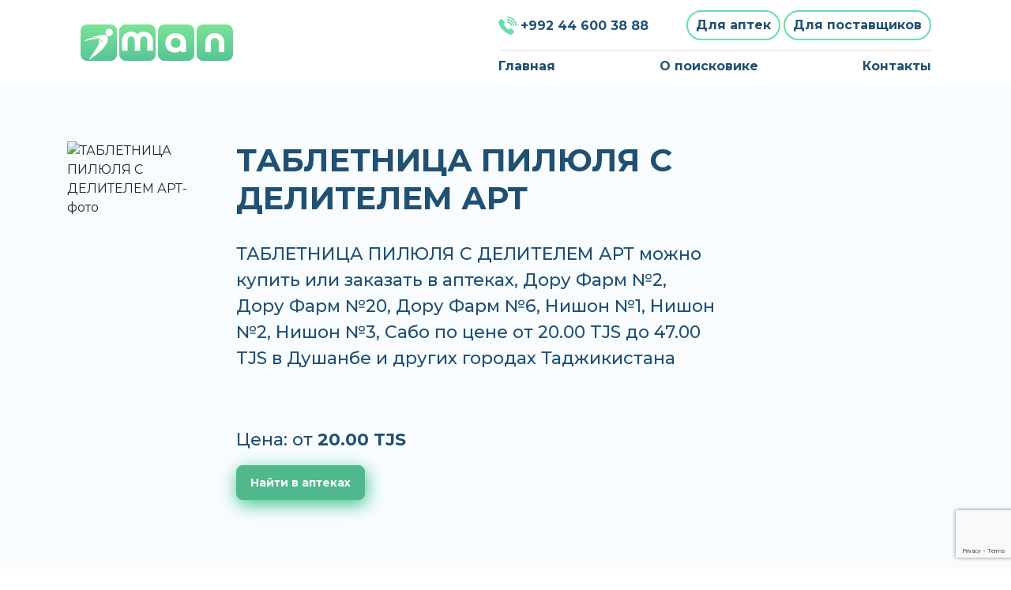

--- FILE ---
content_type: text/html; charset=UTF-8
request_url: https://doru.tj/product/4117849-tabletnica-piljulja-s-delitelem-art
body_size: 6152
content:
<!DOCTYPE html>
<html lang="ru"  prefix="og: http://ogp.me/ns#" ng-app="MyApteka"  ng-controller="MapController">
<head  prefix="og: http://ogp.me/ns#">

    <meta charset="utf-8">
    <meta http-equiv="X-UA-Compatible" content="IE=edge">
    <meta name="viewport" content="width=device-width, initial-scale=1">
    <link rel="icon" type="image/png" href="/public/favicon.png" />

    <title>ТАБЛЕТНИЦА ПИЛЮЛЯ С ДЕЛИТЕЛЕМ АРТ купить у аптек в маркетплейсе Доруи Ман</title>
    <meta name="keywords" content="ТАБЛЕТНИЦА, ПИЛЮЛЯ, С, ДЕЛИТЕЛЕМ, АРТ, от 36.00 сомони, id 4117849, цена 36.00 TJS, купить"/>
    <meta name="description" content="ТАБЛЕТНИЦА ПИЛЮЛЯ С ДЕЛИТЕЛЕМ АРТ можно купить или заказать в аптеках, Дору Фарм №2, Дору Фарм №20, Дору Фарм №6, Нишон №1, Нишон №2, Нишон №3, Сабо по цене от 20.00 TJS до 47.00 TJS в Душанбе и других городах Таджикистана"/>
    <meta name="robots" content="index,follow"/>
    <link rel="canonical" href="https://doru.tj/product/4117849-tabletnica-piljulja-s-delitelem-art" />
        <meta name="csrf_token" content="56f7b302ed4bd7a9f7968f568cd89a7a">
    <!-- Scripts -->
	<!--
    <script src="https://doru.tj/public/assets/js/app.js" defer></script>
		-->
    <link href="https://doru.tj/public/assets/css/fa.css" rel="stylesheet" type="text/css">
    <link href="https://doru.tj/public/assets/bootstrap/css/bootstrap.min.css" rel="stylesheet" type="text/css">
    <link href="https://doru.tj/public/assets/libs/datatables/dataTables.bootstrap4.css" rel="stylesheet" type="text/css"/>
    <link href="https://doru.tj/public/assets/libs/datatables/responsive.bootstrap4.css" rel="stylesheet" type="text/css"/>
    <link href="https://doru.tj/public/assets/libs/datatables/buttons.bootstrap4.css" rel="stylesheet" type="text/css"/>
    <link href="https://doru.tj/public/assets/bootstrap/bootstrap-tagsinput/bootstrap-tagsinput.css" rel="stylesheet" type="text/css">
    <link href="https://doru.tj/public/assets/bootstrap/bootstrap-select/bootstrap-select.min.css" rel="stylesheet" type="text/css">
    <link href="https://doru.tj/public/assets/libs/jquery-nice-select/css/nice-select.css" rel="stylesheet" type="text/css"/>

    <link type="text/css" rel="stylesheet" href="https://doru.tj/public/assets/libs/simplePagination/simplePagination.css"/>

    <link href="https://doru.tj/public/assets/css/style.css?1" rel="stylesheet" type="text/css">

    <script type="text/javascript" src="https://doru.tj/public/assets/js/jquery-2.2.1.min.js"></script>
    <script src="https://unpkg.com/micromodal/dist/micromodal.min.js"></script>


    <link rel="preconnect" href="https://fonts.googleapis.com">
<link rel="preconnect" href="https://fonts.gstatic.com" crossorigin>
<link href="https://fonts.googleapis.com/css2?family=Montserrat:ital,wght@0,300;0,400;0,500;0,600;0,700;0,900;1,700&display=swap" rel="stylesheet">

    <!-- Google tag (gtag.js) -->
    <script async src="https://www.googletagmanager.com/gtag/js?id=G-QCZ4HM902B"></script>
    <script>
        window.dataLayer = window.dataLayer || [];
        function gtag(){dataLayer.push(arguments);}
        gtag('js', new Date());

        gtag('config', 'G-QCZ4HM902B');
    </script>

</head>
<body>
<header>


    <div class="container">
        <!-- Fixed navbar -->
        <nav class="navbar navbar-expand-md navbar-light">

            <a href="https://doru.tj/" class="navbar-brand"><img src="https://doru.tj/public/assets/img/logo.svg" alt="Main logo"></a>
            <button class="navbar-toggler" type="button" data-toggle="collapse" data-target="#navbarCollapse" aria-controls="navbarCollapse" aria-expanded="false" aria-label="Toggle navigation">
                <span class="navbar-toggler-icon"></span>
            </button>

            <div class="collapse navbar-collapse" id="navbarCollapse">

                <div class="d-flex flex-column ml-auto">
                    <ul class="navbar-nav horizontalLine justify-content-between mb-2 pb-2">
                        <li class="nav-item mr-5 mt-2">
                            <a href="tel:+992 44 600 38 88" class="blue-dark"><img src="https://doru.tj/public/assets/img/icons/phone_header.svg" class="img-responsive icons" alt="Phone icons">+992 44 600 38 88</a>
                        </li>
                        <li class="nav-item">
                            <a type="button" class="blue-dark sign_border mb-1" href="https://doru.tj/admin_apteka">Для аптек</a>
                            <a type="button" class="blue-dark sign_border" href="javascript:void(0)">Для поставщиков</a>
                        </li>
                    </ul>

                    <ul class="navbar-nav justify-content-between">
                        <li class="nav-item mr-3">
                            <a href="https://doru.tj/"  class="blue-dark">Главная</a>
                        </li>
                        <li class="nav-item mr-3">
                            <a href="https://doru.tj/about-us"  class="blue-dark">О поисковике</a>
                        </li>
                        <li class="nav-item">
                            <a href="https://doru.tj/feedback"  class="blue-dark">Контакты</a>
                        </li>
                    </ul>

                </div>


            </div>
        </nav>
    </div>

</header>

<section class="bg-light-color">
    <div class="about_us_section">
        <div class="container">

            <style>
                .marquiz__button{display:inline-block;font-weight:500;text-align:center;vertical-align:middle;-webkit-user-select:none;-moz-user-select:none;-ms-user-select:none;user-select:none;transition:all .2s ease-out;color:var(--marquiz-button-text-color,#fff) !important;border:1px solid var(--marquiz-button-color,#d34085);background-color:var(--marquiz-button-color,#d34085);padding:18px 21px;font-size:22px;line-height:1;cursor:pointer;text-decoration:none !important;overflow:hidden;position:relative}.marquiz__button:hover,.marquiz__button:focus{color:var(--marquiz-button-text-color,#fff) !important;filter:brightness(105%);text-decoration:none !important}.marquiz__button_shadow{box-shadow:1.7px 5.8px 21px 0 var(--marquiz-button-alpha-color,var(--marquiz-button-color))}.marquiz__button_blicked:after{content:'';position:absolute;top:-50%;bottom:-50%;background:linear-gradient(90deg,rgba(255,255,255,0.1),rgba(255,255,255,0.6) 100%);width:45px;transform:skewX(-22deg);left:-65%;animation-name:blick;animation-duration:3s;animation-iteration-count:infinite}@keyframes blick{60%{left:100%}to{left:130%}}.marquiz__button_rounded{border-radius:50px}.marquiz__button_fixed{transition:none;height:48px;line-height:1.5;box-sizing:border-box;white-space:nowrap;display:-ms-inline-flexbox;display:inline-flex;padding:7px 20px 7px 7px;font-size:19px}.marquiz__button_fixed span{display:-ms-flexbox;display:flex;-ms-flex-pack:center;justify-content:center;-ms-flex-align:center;align-items:center}@media (max-width:768px){.marquiz__button_fixed{display:-ms-flexbox;display:flex;-ms-flex-pack:center;justify-content:center;-ms-flex-align:center;align-items:center;transform:none !important;width:55px;height:55px;line-height:55px;border-radius:50px !important;bottom:20px;top:auto !important}.marquiz__button_fixed-left{left:15px !important;padding:0 !important}.marquiz__button_fixed-right{right:15px !important;left:auto !important;padding:0 !important}.marquiz__button_fixed .marquiz__text,.marquiz__button_fixed .script__buttonText{display:none}}.marquiz__button_fixed.marquiz__button_rounded{border-radius:0 0 10px 10px}.marquiz__button_fixed.marquiz__button_shadow{box-shadow:1.7px 5.8px 21px 0 var(--marquiz-button-alpha-color,var(--marquiz-button-color))}.marquiz__button_fixed-left{position:fixed;left:0;transform:rotate(-90deg) translate(-40.2%,0%);transform-origin:calc(0% - 1px) 0%;top:50%;z-index:99999;border-radius:4px}.marquiz__button_fixed-left.marquiz__button_rounded{border-radius:0 0 4px 4px}.marquiz__button_fixed-right{position:fixed;left:calc(100% - 48px);-ms-flex-direction:row-reverse;flex-direction:row-reverse;transform:rotate(-90deg) translate(-40.2%,0%);transform-origin:calc(0% - 1px) 0%;top:50%;padding:7px 20px 7px 7px;z-index:99999}.marquiz__button_fixed-right.marquiz__button_rounded{border-radius:4px 4px 0 0}.marquiz__button_fixed .icon-quiz{height:32px;width:32px;padding:7px 5px 7px 7px;border-radius:4px;background:var(--color-text,#fff);box-sizing:border-box;transform:rotate(90deg);margin-right:12px}.marquiz__button_fixed .icon-quiz path{fill:var(--color,var(--marquiz-button-color,#d34085))}@media (max-width:768px){.marquiz__button_fixed .icon-quiz{height:30px;width:30px;margin-right:0 !important;transform:rotate(0) !important}}
            </style>

            <div class="row">

                <div class="col-md-9">
                    <div class="row">
                        <div class="col-lg-3 col-12 col-sm-12 col-md-3 d-none d-lg-block d-md-block d-xl-block">
                            <div class="product-image pb-2 mb-2">
                                <img class="img-fluid" src="https://placehold.co/250x250?text=Без+Фото" alt="ТАБЛЕТНИЦА ПИЛЮЛЯ С ДЕЛИТЕЛЕМ АРТ-фото"/>
                            </div>
                        </div>
                        <div class="col-12 col-lg-9 col-sm-12 col-md-9">
                            <h1 class="font-weight-bold">ТАБЛЕТНИЦА ПИЛЮЛЯ С ДЕЛИТЕЛЕМ АРТ</h1>

                            <p>
                                ТАБЛЕТНИЦА ПИЛЮЛЯ С ДЕЛИТЕЛЕМ АРТ можно купить или заказать в аптеках, Дору Фарм №2, Дору Фарм №20, Дору Фарм №6, Нишон №1, Нишон №2, Нишон №3, Сабо по цене от 20.00 TJS до 47.00 TJS в Душанбе и других городах Таджикистана                            </p>
                            <div>
                                <p class="d-inline price-label">Цена: от <strong class="price-value">20.00 TJS</strong>
                                                                                                            &nbsp;&nbsp;&nbsp;
                                <div class="pt-3">
                                    <form id="searchform" rel="nofollow" method="post" class="d-inline" action="/find">
                                        <input type="hidden" name="name" value="ТАБЛЕТНИЦА ПИЛЮЛЯ С ДЕЛИТЕЛЕМ АРТ">
                                        <input type="hidden" name="from" value="product">
                                        <input type="hidden" name="latitude" value="">
                                        <input type="hidden" name="longitude" value="">
                                        <input type="hidden" name="referral_id" value="">
                                                                                <input type="hidden" name="csrf_token" value="56f7b302ed4bd7a9f7968f568cd89a7a" />
                                        <button type="submit" class="marquiz__button marquiz__button_blicked marquiz__button_shadow"
                                                data-fixed-side="" data-alpha-color="rgb(0, 0, 0);"
                                                data-color="#fd6300"
                                                data-text-color="#ffffff"
                                                style="--marquiz-button-color:#50b88d; --marquiz-button-text-color:#ffffff; --marquiz-button-alpha-color:rgb(63,194,140); padding: 14px 17px; font-size: 14px; font-weight: bold;border-radius: 8px;">Найти в аптеках</button>
                                    </form>
                                </div>
                                                                                              </p>
                            </div>
                        </div>
                    </div>

                </div>


                <!--
                <div class="col-md-4">
                    Также найдите лекарства в этих городах

                    <ul class="list-unstyled">
                                                    <li><a href="/find?word=%D1%82%D0%B0%D0%B1%D0%BB%D0%B5%D1%82%D0%BD%D0%B8%D1%86%D0%B0+%D0%BF%D0%B8%D0%BB%D1%8E%D0%BB%D1%8F+%D1%81+%D0%B4%D0%B5%D0%BB%D0%B8%D1%82%D0%B5%D0%BB%D0%B5%D0%BC+%D0%B0%D1%80%D1%82&city="></a> </li>
                                                    <li><a href="/find?word=%D1%82%D0%B0%D0%B1%D0%BB%D0%B5%D1%82%D0%BD%D0%B8%D1%86%D0%B0+%D0%BF%D0%B8%D0%BB%D1%8E%D0%BB%D1%8F+%D1%81+%D0%B4%D0%B5%D0%BB%D0%B8%D1%82%D0%B5%D0%BB%D0%B5%D0%BC+%D0%B0%D1%80%D1%82&city="></a> </li>
                                                    <li><a href="/find?word=%D1%82%D0%B0%D0%B1%D0%BB%D0%B5%D1%82%D0%BD%D0%B8%D1%86%D0%B0+%D0%BF%D0%B8%D0%BB%D1%8E%D0%BB%D1%8F+%D1%81+%D0%B4%D0%B5%D0%BB%D0%B8%D1%82%D0%B5%D0%BB%D0%B5%D0%BC+%D0%B0%D1%80%D1%82&city="></a> </li>
                                                    <li><a href="/find?word=%D1%82%D0%B0%D0%B1%D0%BB%D0%B5%D1%82%D0%BD%D0%B8%D1%86%D0%B0+%D0%BF%D0%B8%D0%BB%D1%8E%D0%BB%D1%8F+%D1%81+%D0%B4%D0%B5%D0%BB%D0%B8%D1%82%D0%B5%D0%BB%D0%B5%D0%BC+%D0%B0%D1%80%D1%82&city="></a> </li>
                                                    <li><a href="/find?word=%D1%82%D0%B0%D0%B1%D0%BB%D0%B5%D1%82%D0%BD%D0%B8%D1%86%D0%B0+%D0%BF%D0%B8%D0%BB%D1%8E%D0%BB%D1%8F+%D1%81+%D0%B4%D0%B5%D0%BB%D0%B8%D1%82%D0%B5%D0%BB%D0%B5%D0%BC+%D0%B0%D1%80%D1%82&city="></a> </li>
                                                    <li><a href="/find?word=%D1%82%D0%B0%D0%B1%D0%BB%D0%B5%D1%82%D0%BD%D0%B8%D1%86%D0%B0+%D0%BF%D0%B8%D0%BB%D1%8E%D0%BB%D1%8F+%D1%81+%D0%B4%D0%B5%D0%BB%D0%B8%D1%82%D0%B5%D0%BB%D0%B5%D0%BC+%D0%B0%D1%80%D1%82&city="></a> </li>
                                                    <li><a href="/find?word=%D1%82%D0%B0%D0%B1%D0%BB%D0%B5%D1%82%D0%BD%D0%B8%D1%86%D0%B0+%D0%BF%D0%B8%D0%BB%D1%8E%D0%BB%D1%8F+%D1%81+%D0%B4%D0%B5%D0%BB%D0%B8%D1%82%D0%B5%D0%BB%D0%B5%D0%BC+%D0%B0%D1%80%D1%82&city="></a> </li>
                                                    <li><a href="/find?word=%D1%82%D0%B0%D0%B1%D0%BB%D0%B5%D1%82%D0%BD%D0%B8%D1%86%D0%B0+%D0%BF%D0%B8%D0%BB%D1%8E%D0%BB%D1%8F+%D1%81+%D0%B4%D0%B5%D0%BB%D0%B8%D1%82%D0%B5%D0%BB%D0%B5%D0%BC+%D0%B0%D1%80%D1%82&city="></a> </li>
                                                    <li><a href="/find?word=%D1%82%D0%B0%D0%B1%D0%BB%D0%B5%D1%82%D0%BD%D0%B8%D1%86%D0%B0+%D0%BF%D0%B8%D0%BB%D1%8E%D0%BB%D1%8F+%D1%81+%D0%B4%D0%B5%D0%BB%D0%B8%D1%82%D0%B5%D0%BB%D0%B5%D0%BC+%D0%B0%D1%80%D1%82&city="></a> </li>
                                                    <li><a href="/find?word=%D1%82%D0%B0%D0%B1%D0%BB%D0%B5%D1%82%D0%BD%D0%B8%D1%86%D0%B0+%D0%BF%D0%B8%D0%BB%D1%8E%D0%BB%D1%8F+%D1%81+%D0%B4%D0%B5%D0%BB%D0%B8%D1%82%D0%B5%D0%BB%D0%B5%D0%BC+%D0%B0%D1%80%D1%82&city="></a> </li>
                                                    <li><a href="/find?word=%D1%82%D0%B0%D0%B1%D0%BB%D0%B5%D1%82%D0%BD%D0%B8%D1%86%D0%B0+%D0%BF%D0%B8%D0%BB%D1%8E%D0%BB%D1%8F+%D1%81+%D0%B4%D0%B5%D0%BB%D0%B8%D1%82%D0%B5%D0%BB%D0%B5%D0%BC+%D0%B0%D1%80%D1%82&city="></a> </li>
                                                    <li><a href="/find?word=%D1%82%D0%B0%D0%B1%D0%BB%D0%B5%D1%82%D0%BD%D0%B8%D1%86%D0%B0+%D0%BF%D0%B8%D0%BB%D1%8E%D0%BB%D1%8F+%D1%81+%D0%B4%D0%B5%D0%BB%D0%B8%D1%82%D0%B5%D0%BB%D0%B5%D0%BC+%D0%B0%D1%80%D1%82&city="></a> </li>
                                                    <li><a href="/find?word=%D1%82%D0%B0%D0%B1%D0%BB%D0%B5%D1%82%D0%BD%D0%B8%D1%86%D0%B0+%D0%BF%D0%B8%D0%BB%D1%8E%D0%BB%D1%8F+%D1%81+%D0%B4%D0%B5%D0%BB%D0%B8%D1%82%D0%B5%D0%BB%D0%B5%D0%BC+%D0%B0%D1%80%D1%82&city="></a> </li>
                                                    <li><a href="/find?word=%D1%82%D0%B0%D0%B1%D0%BB%D0%B5%D1%82%D0%BD%D0%B8%D1%86%D0%B0+%D0%BF%D0%B8%D0%BB%D1%8E%D0%BB%D1%8F+%D1%81+%D0%B4%D0%B5%D0%BB%D0%B8%D1%82%D0%B5%D0%BB%D0%B5%D0%BC+%D0%B0%D1%80%D1%82&city="></a> </li>
                                                    <li><a href="/find?word=%D1%82%D0%B0%D0%B1%D0%BB%D0%B5%D1%82%D0%BD%D0%B8%D1%86%D0%B0+%D0%BF%D0%B8%D0%BB%D1%8E%D0%BB%D1%8F+%D1%81+%D0%B4%D0%B5%D0%BB%D0%B8%D1%82%D0%B5%D0%BB%D0%B5%D0%BC+%D0%B0%D1%80%D1%82&city="></a> </li>
                                                    <li><a href="/find?word=%D1%82%D0%B0%D0%B1%D0%BB%D0%B5%D1%82%D0%BD%D0%B8%D1%86%D0%B0+%D0%BF%D0%B8%D0%BB%D1%8E%D0%BB%D1%8F+%D1%81+%D0%B4%D0%B5%D0%BB%D0%B8%D1%82%D0%B5%D0%BB%D0%B5%D0%BC+%D0%B0%D1%80%D1%82&city="></a> </li>
                                                    <li><a href="/find?word=%D1%82%D0%B0%D0%B1%D0%BB%D0%B5%D1%82%D0%BD%D0%B8%D1%86%D0%B0+%D0%BF%D0%B8%D0%BB%D1%8E%D0%BB%D1%8F+%D1%81+%D0%B4%D0%B5%D0%BB%D0%B8%D1%82%D0%B5%D0%BB%D0%B5%D0%BC+%D0%B0%D1%80%D1%82&city="></a> </li>
                                                    <li><a href="/find?word=%D1%82%D0%B0%D0%B1%D0%BB%D0%B5%D1%82%D0%BD%D0%B8%D1%86%D0%B0+%D0%BF%D0%B8%D0%BB%D1%8E%D0%BB%D1%8F+%D1%81+%D0%B4%D0%B5%D0%BB%D0%B8%D1%82%D0%B5%D0%BB%D0%B5%D0%BC+%D0%B0%D1%80%D1%82&city="></a> </li>
                                                    <li><a href="/find?word=%D1%82%D0%B0%D0%B1%D0%BB%D0%B5%D1%82%D0%BD%D0%B8%D1%86%D0%B0+%D0%BF%D0%B8%D0%BB%D1%8E%D0%BB%D1%8F+%D1%81+%D0%B4%D0%B5%D0%BB%D0%B8%D1%82%D0%B5%D0%BB%D0%B5%D0%BC+%D0%B0%D1%80%D1%82&city="></a> </li>
                                                    <li><a href="/find?word=%D1%82%D0%B0%D0%B1%D0%BB%D0%B5%D1%82%D0%BD%D0%B8%D1%86%D0%B0+%D0%BF%D0%B8%D0%BB%D1%8E%D0%BB%D1%8F+%D1%81+%D0%B4%D0%B5%D0%BB%D0%B8%D1%82%D0%B5%D0%BB%D0%B5%D0%BC+%D0%B0%D1%80%D1%82&city="></a> </li>
                                                    <li><a href="/find?word=%D1%82%D0%B0%D0%B1%D0%BB%D0%B5%D1%82%D0%BD%D0%B8%D1%86%D0%B0+%D0%BF%D0%B8%D0%BB%D1%8E%D0%BB%D1%8F+%D1%81+%D0%B4%D0%B5%D0%BB%D0%B8%D1%82%D0%B5%D0%BB%D0%B5%D0%BC+%D0%B0%D1%80%D1%82&city="></a> </li>
                                                    <li><a href="/find?word=%D1%82%D0%B0%D0%B1%D0%BB%D0%B5%D1%82%D0%BD%D0%B8%D1%86%D0%B0+%D0%BF%D0%B8%D0%BB%D1%8E%D0%BB%D1%8F+%D1%81+%D0%B4%D0%B5%D0%BB%D0%B8%D1%82%D0%B5%D0%BB%D0%B5%D0%BC+%D0%B0%D1%80%D1%82&city="></a> </li>
                                                    <li><a href="/find?word=%D1%82%D0%B0%D0%B1%D0%BB%D0%B5%D1%82%D0%BD%D0%B8%D1%86%D0%B0+%D0%BF%D0%B8%D0%BB%D1%8E%D0%BB%D1%8F+%D1%81+%D0%B4%D0%B5%D0%BB%D0%B8%D1%82%D0%B5%D0%BB%D0%B5%D0%BC+%D0%B0%D1%80%D1%82&city="></a> </li>
                                                    <li><a href="/find?word=%D1%82%D0%B0%D0%B1%D0%BB%D0%B5%D1%82%D0%BD%D0%B8%D1%86%D0%B0+%D0%BF%D0%B8%D0%BB%D1%8E%D0%BB%D1%8F+%D1%81+%D0%B4%D0%B5%D0%BB%D0%B8%D1%82%D0%B5%D0%BB%D0%B5%D0%BC+%D0%B0%D1%80%D1%82&city="></a> </li>
                                                    <li><a href="/find?word=%D1%82%D0%B0%D0%B1%D0%BB%D0%B5%D1%82%D0%BD%D0%B8%D1%86%D0%B0+%D0%BF%D0%B8%D0%BB%D1%8E%D0%BB%D1%8F+%D1%81+%D0%B4%D0%B5%D0%BB%D0%B8%D1%82%D0%B5%D0%BB%D0%B5%D0%BC+%D0%B0%D1%80%D1%82&city="></a> </li>
                                                    <li><a href="/find?word=%D1%82%D0%B0%D0%B1%D0%BB%D0%B5%D1%82%D0%BD%D0%B8%D1%86%D0%B0+%D0%BF%D0%B8%D0%BB%D1%8E%D0%BB%D1%8F+%D1%81+%D0%B4%D0%B5%D0%BB%D0%B8%D1%82%D0%B5%D0%BB%D0%B5%D0%BC+%D0%B0%D1%80%D1%82&city="></a> </li>
                                                    <li><a href="/find?word=%D1%82%D0%B0%D0%B1%D0%BB%D0%B5%D1%82%D0%BD%D0%B8%D1%86%D0%B0+%D0%BF%D0%B8%D0%BB%D1%8E%D0%BB%D1%8F+%D1%81+%D0%B4%D0%B5%D0%BB%D0%B8%D1%82%D0%B5%D0%BB%D0%B5%D0%BC+%D0%B0%D1%80%D1%82&city="></a> </li>
                                                    <li><a href="/find?word=%D1%82%D0%B0%D0%B1%D0%BB%D0%B5%D1%82%D0%BD%D0%B8%D1%86%D0%B0+%D0%BF%D0%B8%D0%BB%D1%8E%D0%BB%D1%8F+%D1%81+%D0%B4%D0%B5%D0%BB%D0%B8%D1%82%D0%B5%D0%BB%D0%B5%D0%BC+%D0%B0%D1%80%D1%82&city="></a> </li>
                                                    <li><a href="/find?word=%D1%82%D0%B0%D0%B1%D0%BB%D0%B5%D1%82%D0%BD%D0%B8%D1%86%D0%B0+%D0%BF%D0%B8%D0%BB%D1%8E%D0%BB%D1%8F+%D1%81+%D0%B4%D0%B5%D0%BB%D0%B8%D1%82%D0%B5%D0%BB%D0%B5%D0%BC+%D0%B0%D1%80%D1%82&city="></a> </li>
                                                    <li><a href="/find?word=%D1%82%D0%B0%D0%B1%D0%BB%D0%B5%D1%82%D0%BD%D0%B8%D1%86%D0%B0+%D0%BF%D0%B8%D0%BB%D1%8E%D0%BB%D1%8F+%D1%81+%D0%B4%D0%B5%D0%BB%D0%B8%D1%82%D0%B5%D0%BB%D0%B5%D0%BC+%D0%B0%D1%80%D1%82&city="></a> </li>
                                                    <li><a href="/find?word=%D1%82%D0%B0%D0%B1%D0%BB%D0%B5%D1%82%D0%BD%D0%B8%D1%86%D0%B0+%D0%BF%D0%B8%D0%BB%D1%8E%D0%BB%D1%8F+%D1%81+%D0%B4%D0%B5%D0%BB%D0%B8%D1%82%D0%B5%D0%BB%D0%B5%D0%BC+%D0%B0%D1%80%D1%82&city="></a> </li>
                                                    <li><a href="/find?word=%D1%82%D0%B0%D0%B1%D0%BB%D0%B5%D1%82%D0%BD%D0%B8%D1%86%D0%B0+%D0%BF%D0%B8%D0%BB%D1%8E%D0%BB%D1%8F+%D1%81+%D0%B4%D0%B5%D0%BB%D0%B8%D1%82%D0%B5%D0%BB%D0%B5%D0%BC+%D0%B0%D1%80%D1%82&city="></a> </li>
                                                    <li><a href="/find?word=%D1%82%D0%B0%D0%B1%D0%BB%D0%B5%D1%82%D0%BD%D0%B8%D1%86%D0%B0+%D0%BF%D0%B8%D0%BB%D1%8E%D0%BB%D1%8F+%D1%81+%D0%B4%D0%B5%D0%BB%D0%B8%D1%82%D0%B5%D0%BB%D0%B5%D0%BC+%D0%B0%D1%80%D1%82&city="></a> </li>
                                                    <li><a href="/find?word=%D1%82%D0%B0%D0%B1%D0%BB%D0%B5%D1%82%D0%BD%D0%B8%D1%86%D0%B0+%D0%BF%D0%B8%D0%BB%D1%8E%D0%BB%D1%8F+%D1%81+%D0%B4%D0%B5%D0%BB%D0%B8%D1%82%D0%B5%D0%BB%D0%B5%D0%BC+%D0%B0%D1%80%D1%82&city="></a> </li>
                                                    <li><a href="/find?word=%D1%82%D0%B0%D0%B1%D0%BB%D0%B5%D1%82%D0%BD%D0%B8%D1%86%D0%B0+%D0%BF%D0%B8%D0%BB%D1%8E%D0%BB%D1%8F+%D1%81+%D0%B4%D0%B5%D0%BB%D0%B8%D1%82%D0%B5%D0%BB%D0%B5%D0%BC+%D0%B0%D1%80%D1%82&city="></a> </li>
                                                    <li><a href="/find?word=%D1%82%D0%B0%D0%B1%D0%BB%D0%B5%D1%82%D0%BD%D0%B8%D1%86%D0%B0+%D0%BF%D0%B8%D0%BB%D1%8E%D0%BB%D1%8F+%D1%81+%D0%B4%D0%B5%D0%BB%D0%B8%D1%82%D0%B5%D0%BB%D0%B5%D0%BC+%D0%B0%D1%80%D1%82&city="></a> </li>
                                                    <li><a href="/find?word=%D1%82%D0%B0%D0%B1%D0%BB%D0%B5%D1%82%D0%BD%D0%B8%D1%86%D0%B0+%D0%BF%D0%B8%D0%BB%D1%8E%D0%BB%D1%8F+%D1%81+%D0%B4%D0%B5%D0%BB%D0%B8%D1%82%D0%B5%D0%BB%D0%B5%D0%BC+%D0%B0%D1%80%D1%82&city="></a> </li>
                                                    <li><a href="/find?word=%D1%82%D0%B0%D0%B1%D0%BB%D0%B5%D1%82%D0%BD%D0%B8%D1%86%D0%B0+%D0%BF%D0%B8%D0%BB%D1%8E%D0%BB%D1%8F+%D1%81+%D0%B4%D0%B5%D0%BB%D0%B8%D1%82%D0%B5%D0%BB%D0%B5%D0%BC+%D0%B0%D1%80%D1%82&city="></a> </li>
                                                    <li><a href="/find?word=%D1%82%D0%B0%D0%B1%D0%BB%D0%B5%D1%82%D0%BD%D0%B8%D1%86%D0%B0+%D0%BF%D0%B8%D0%BB%D1%8E%D0%BB%D1%8F+%D1%81+%D0%B4%D0%B5%D0%BB%D0%B8%D1%82%D0%B5%D0%BB%D0%B5%D0%BC+%D0%B0%D1%80%D1%82&city="></a> </li>
                                            </ul>
                </div>
                -->
            </div>

        </div>
    </div>
</section>

<script>
    $(document).ready(function (){

        if (navigator.geolocation) {
            navigator.geolocation.getCurrentPosition(locationSuccess);
        } else {
            console.log('Your browser does not support location data retrieval.');
        }

        function locationSuccess(position) {
            let latitude = position.coords.latitude;
            let longitude = position.coords.longitude;
            $(document).find('input[name=latitude]').val(latitude);
            $(document).find('input[name=longitude]').val(longitude);
            //$("#locationData").html("Latitude: " + latitude + "<br>Longitude: " + longitude);
        }

    })
</script>
<footer>
    <div class="container">
        <div id="locationData"></div>
        <div class="row">
            <div class="col-sm-12 col-md-6 col-lg-3">
                <img class="mb-2" src="https://doru.tj/public/assets/img/items/i-man-logo-footer.svg" alt="Logo banner">
                <div class="clearfix">&nbsp;</div>
                <img src="https://doru.tj/public/assets/img/qrcode.png" alt="qrcode" width="130px">
            </div>
            <div class="col-sm-12 col-md-6 col-lg-3">
                <h3>Контакты</h3>
                <p><img src="https://doru.tj/public/assets/img/icons/footer_phone.svg" class="__icons__" alt="Phone">+992 44 600 38 88</p>
                <p><img src="https://doru.tj/public/assets/img/icons/footer_envelope.svg" class="__icons__" alt="Envelope"><a href="/cdn-cgi/l/email-protection" class="__cf_email__" data-cfemail="dfb6b1b9b09fbbb0adaaf1abb5">[email&#160;protected]</a></p>
                <p><img src="https://doru.tj/public/assets/img/icons/footer_map_marker.svg" class="__icons__" alt="Map Marker">Душанбе, Таджикистан</p>
            </div>
            <div class="col-sm-12 col-md-6 col-lg-3">
                <h3>Инфо</h3>
                <ul class="list-unstyled text-small">
                    <li><a class="text-decoration-none" href="/">Главная</a></li>
                    <!--<li><a class="text-decoration-none" href="/apteka/add_store">Добавить аптеку</a></li>-->
                    <li><a class="text-decoration-none" href="/about-us">О поисковике</a></li>
                    <li><a class="text-decoration-none" href="/feedback">Контакты</a></li>
                </ul>
            </div>
            <div class="col-sm-12 col-md-6 col-lg-3 verticalLine">
                <div class="socialMedia">
                    <h3>Соцмедиа</h3>
                    <ul class="social">
                        <li><a href="https://www.instagram.com/dorui.man?igsh=ZG1yb3JuMDVvbnJ2" target="_blank"><img src="https://doru.tj/public/assets/img/social/instagram.png" alt="Instagram"></a></li>
                        <li><a href="https://www.facebook.com/share/1C5WhzYk2K/" target="_blank"><img src="https://doru.tj/public/assets/img/social/facebook.png" alt="Facebook"></a> </li>
                        <li><a href="https://t.me/+XvaMotkZbYM5NmU6" target="_blank"><img src="https://doru.tj/public/assets/img/social/telegram.png" alt="Telegram"></a></li>
                    </ul>

                    <div class="row">
                        <div class="col-12">
                            <a href="https://apps.apple.com/tj/app/doru-iman/id1659594851"><img src="https://doru.tj/public/assets/img/items/app_store.svg" class="mb-3" alt="App Store Logo"></a>
                        </div>
                        <div class="col-12">
                            <a href="https://play.google.com/store/apps/details?id=tjk.apteka.imantj"><img src="https://doru.tj/public/assets/img/items/google_play.svg" alt="Google Play Logo"></a>
                        </div>
                    </div>
                </div>
            </div>
        </div>
    </div>
    <div class="container horizontalLine">
        <div class="d-flex">
            <div class="p-2">
                <span class="text-white">&copy; BY ITSERVICE - Авторские права защищены законом.</span>
            </div>
        </div>
    </div>
</footer>


<script data-cfasync="false" src="/cdn-cgi/scripts/5c5dd728/cloudflare-static/email-decode.min.js"></script><script type="text/javascript" src="https://doru.tj/public/assets/js/angular/angular.min.js"></script>

<script>

    $(document).ready(function() {

        if (navigator.geolocation) {
            navigator.geolocation.getCurrentPosition(locationSuccess);
        } else {
            console.log('Your browser does not support location data retrieval.');
        }

        function locationSuccess(position) {
            let latitude = position.coords.latitude;
            let longitude = position.coords.longitude;
            $(document).find('input[name=latitude]').val(latitude);
            $(document).find('input[name=longitude]').val(longitude);
            //$("#locationData").html("Latitude: " + latitude + "<br>Longitude: " + longitude);
        }
    });
</script>


<script type="text/javascript" src="https://doru.tj/public/assets/js/jquery-migrate-1.2.1.min.js"></script>
<script type="text/javascript" src="https://doru.tj/public/assets/js/jquery-ui.min.js"></script>
<!--<script type="text/javascript" src="assets/bootstrap/js/bootstrap.min.js"></script>-->
<!--<script type="text/javascript" src="assets/js/bootstrap-select.min.js"></script>-->
 <script type="text/javascript" src="https://maps.google.com/maps/api/js?key=AIzaSyCAM8bq7j6qQxLaisKy785QnF_WmJaCPn4&debug=true&root=access_granted&language=ru"></script>
<script type="text/javascript" src="https://doru.tj/public/assets/js/jquery.validate.min.js"></script>
<script type="text/javascript" src="https://doru.tj/public/assets/js/jquery.fitvids.js"></script>
<script type="text/javascript" src="https://doru.tj/public/assets/js/bootstrap-datepicker.js"></script>
<script type="text/javascript" src="https://doru.tj/public/assets/js/icheck.min.js"></script>
<script type="text/javascript" src="https://doru.tj/public/assets/js/owl.carousel.min.js"></script>
<script type="text/javascript" src="https://doru.tj/public/assets/js/jquery.nouislider.all.min.js"></script>
<script type="text/javascript" src="https://doru.tj/public/assets/js/jquery.fancybox.min.js"></script>
<script type="text/javascript" src="https://doru.tj/public/assets/js/ngGeolocation/ngGeolocation.min.js?3"></script>
<!--<script type="text/javascript" src="/application/modules/comments/assets/js/comments.js?32132"></script>-->
<!--<script type="text/javascript" src="rating.js"></script>
<script>
    $("#review").rating({
        "value": 5,
        "stars":5,
        "click": function (e) {
            console.log(e);
            $("#ratingInput").val(e.stars);
        }
    });
</script>-->

<script type="text/javascript" src="https://doru.tj/public/assets/bootstrap/js/bootstrap.bundle.min.js"></script>
<script type="text/javascript" src="https://doru.tj/public/assets/bootstrap/bootstrap-tagsinput/bootstrap-tagsinput.js"></script>

<script src="https://www.google.com/recaptcha/api.js?render=6LfnnGApAAAAAIM881rDgSj4xFfBhAgjsy5-s60R"></script>


    <script>
        $(function (){
            $("#searchform").submit(function (event){
                 event.preventDefault();
                    grecaptcha.ready(function() {
                        grecaptcha.execute('6LfnnGApAAAAAIM881rDgSj4xFfBhAgjsy5-s60R', {action: 'submit'})
                            .then(function(token) {
                                // создаем скрытое поле с токеном
                                let input = document.createElement("input");
                                input.type = "hidden";
                                input.name = "g-recaptcha-response";
                                input.value = token;

                                // добавляем скрытый input в форму
                                document.getElementById("searchform").appendChild(input);

                                // теперь отправляем форму повторно (уже с токеном)
                                document.getElementById("searchform").submit();
                            });
                    });
            });
        })
    </script>


<script>

    $('#contact-form').submit(function(event) {
        event.preventDefault();

        $('.ajaxContactBlock').LoadingOverlay("show");

        grecaptcha.ready(function () {
            grecaptcha.execute('6LfnnGApAAAAAIM881rDgSj4xFfBhAgjsy5-s60R', { action: 'contact' }).then(function (token) {
                var recaptchaResponse = document.getElementById('recaptchaResponse');
                recaptchaResponse.value = token;
                // Make the Ajax call here
                $("#form-error").html("");

                $.ajax({
                    url: 'https://doru.tj/ajax/contact_us',
                    type: 'post',
                    data: $('#contact-form').serialize(),
                    dataType: 'json',
                    success: function(res){
                        if(res.status==1){
                            $("#form-error").html("");
                            $('.ajaxContactBlock').LoadingOverlay("hide");
                            $('.ajaxContactContent').addClass('d-none');
                            $(".ajaxContactSuccess").removeClass('d-none');
                        }else{
                            $("#form-error").html(res.message);
                            $('.ajaxContactBlock').LoadingOverlay("hide");
                        }
                    },
                    error: function(jqXhr, json, errorThrown){
                        $('.ajaxContactBlock').LoadingOverlay("hide");
                    }
                });
            });
        });
    });
</script>



<script type="text/javascript" src="https://doru.tj/public/assets/bootstrap/bootstrap-tagsinput/typeahead.bundle.js"></script>


<script type="text/javascript" src="https://doru.tj/public/assets/bootstrap/bootstrap-select/bootstrap-select.min.js"></script>

<script type="text/javascript" src="https://doru.tj/public/assets/libs/jquery-nice-select/js/jquery.nice-select.min.js"></script>

<script type="text/javascript" src="https://doru.tj/public/assets/libs/simplePagination/simplePagination.js"></script>

<script type="text/javascript" src="https://cdn.jsdelivr.net/npm/gasparesganga-jquery-loading-overlay@2.1.7/dist/loadingoverlay.min.js"></script>

<script type="text/javascript" src="https://doru.tj/public/assets/js/custom.js?323111"></script>


<script type="text/javascript" src="https://doru.tj/public/assets/js/main.js?3231"></script>

<script defer src="https://static.cloudflareinsights.com/beacon.min.js/vcd15cbe7772f49c399c6a5babf22c1241717689176015" integrity="sha512-ZpsOmlRQV6y907TI0dKBHq9Md29nnaEIPlkf84rnaERnq6zvWvPUqr2ft8M1aS28oN72PdrCzSjY4U6VaAw1EQ==" data-cf-beacon='{"version":"2024.11.0","token":"b34f5a410c2e42b0977e26faa7834409","r":1,"server_timing":{"name":{"cfCacheStatus":true,"cfEdge":true,"cfExtPri":true,"cfL4":true,"cfOrigin":true,"cfSpeedBrain":true},"location_startswith":null}}' crossorigin="anonymous"></script>
</body>
</html>


--- FILE ---
content_type: text/html; charset=utf-8
request_url: https://www.google.com/recaptcha/api2/anchor?ar=1&k=6LfnnGApAAAAAIM881rDgSj4xFfBhAgjsy5-s60R&co=aHR0cHM6Ly9kb3J1LnRqOjQ0Mw..&hl=en&v=PoyoqOPhxBO7pBk68S4YbpHZ&size=invisible&anchor-ms=20000&execute-ms=30000&cb=jdgv8wq8zhj0
body_size: 48846
content:
<!DOCTYPE HTML><html dir="ltr" lang="en"><head><meta http-equiv="Content-Type" content="text/html; charset=UTF-8">
<meta http-equiv="X-UA-Compatible" content="IE=edge">
<title>reCAPTCHA</title>
<style type="text/css">
/* cyrillic-ext */
@font-face {
  font-family: 'Roboto';
  font-style: normal;
  font-weight: 400;
  font-stretch: 100%;
  src: url(//fonts.gstatic.com/s/roboto/v48/KFO7CnqEu92Fr1ME7kSn66aGLdTylUAMa3GUBHMdazTgWw.woff2) format('woff2');
  unicode-range: U+0460-052F, U+1C80-1C8A, U+20B4, U+2DE0-2DFF, U+A640-A69F, U+FE2E-FE2F;
}
/* cyrillic */
@font-face {
  font-family: 'Roboto';
  font-style: normal;
  font-weight: 400;
  font-stretch: 100%;
  src: url(//fonts.gstatic.com/s/roboto/v48/KFO7CnqEu92Fr1ME7kSn66aGLdTylUAMa3iUBHMdazTgWw.woff2) format('woff2');
  unicode-range: U+0301, U+0400-045F, U+0490-0491, U+04B0-04B1, U+2116;
}
/* greek-ext */
@font-face {
  font-family: 'Roboto';
  font-style: normal;
  font-weight: 400;
  font-stretch: 100%;
  src: url(//fonts.gstatic.com/s/roboto/v48/KFO7CnqEu92Fr1ME7kSn66aGLdTylUAMa3CUBHMdazTgWw.woff2) format('woff2');
  unicode-range: U+1F00-1FFF;
}
/* greek */
@font-face {
  font-family: 'Roboto';
  font-style: normal;
  font-weight: 400;
  font-stretch: 100%;
  src: url(//fonts.gstatic.com/s/roboto/v48/KFO7CnqEu92Fr1ME7kSn66aGLdTylUAMa3-UBHMdazTgWw.woff2) format('woff2');
  unicode-range: U+0370-0377, U+037A-037F, U+0384-038A, U+038C, U+038E-03A1, U+03A3-03FF;
}
/* math */
@font-face {
  font-family: 'Roboto';
  font-style: normal;
  font-weight: 400;
  font-stretch: 100%;
  src: url(//fonts.gstatic.com/s/roboto/v48/KFO7CnqEu92Fr1ME7kSn66aGLdTylUAMawCUBHMdazTgWw.woff2) format('woff2');
  unicode-range: U+0302-0303, U+0305, U+0307-0308, U+0310, U+0312, U+0315, U+031A, U+0326-0327, U+032C, U+032F-0330, U+0332-0333, U+0338, U+033A, U+0346, U+034D, U+0391-03A1, U+03A3-03A9, U+03B1-03C9, U+03D1, U+03D5-03D6, U+03F0-03F1, U+03F4-03F5, U+2016-2017, U+2034-2038, U+203C, U+2040, U+2043, U+2047, U+2050, U+2057, U+205F, U+2070-2071, U+2074-208E, U+2090-209C, U+20D0-20DC, U+20E1, U+20E5-20EF, U+2100-2112, U+2114-2115, U+2117-2121, U+2123-214F, U+2190, U+2192, U+2194-21AE, U+21B0-21E5, U+21F1-21F2, U+21F4-2211, U+2213-2214, U+2216-22FF, U+2308-230B, U+2310, U+2319, U+231C-2321, U+2336-237A, U+237C, U+2395, U+239B-23B7, U+23D0, U+23DC-23E1, U+2474-2475, U+25AF, U+25B3, U+25B7, U+25BD, U+25C1, U+25CA, U+25CC, U+25FB, U+266D-266F, U+27C0-27FF, U+2900-2AFF, U+2B0E-2B11, U+2B30-2B4C, U+2BFE, U+3030, U+FF5B, U+FF5D, U+1D400-1D7FF, U+1EE00-1EEFF;
}
/* symbols */
@font-face {
  font-family: 'Roboto';
  font-style: normal;
  font-weight: 400;
  font-stretch: 100%;
  src: url(//fonts.gstatic.com/s/roboto/v48/KFO7CnqEu92Fr1ME7kSn66aGLdTylUAMaxKUBHMdazTgWw.woff2) format('woff2');
  unicode-range: U+0001-000C, U+000E-001F, U+007F-009F, U+20DD-20E0, U+20E2-20E4, U+2150-218F, U+2190, U+2192, U+2194-2199, U+21AF, U+21E6-21F0, U+21F3, U+2218-2219, U+2299, U+22C4-22C6, U+2300-243F, U+2440-244A, U+2460-24FF, U+25A0-27BF, U+2800-28FF, U+2921-2922, U+2981, U+29BF, U+29EB, U+2B00-2BFF, U+4DC0-4DFF, U+FFF9-FFFB, U+10140-1018E, U+10190-1019C, U+101A0, U+101D0-101FD, U+102E0-102FB, U+10E60-10E7E, U+1D2C0-1D2D3, U+1D2E0-1D37F, U+1F000-1F0FF, U+1F100-1F1AD, U+1F1E6-1F1FF, U+1F30D-1F30F, U+1F315, U+1F31C, U+1F31E, U+1F320-1F32C, U+1F336, U+1F378, U+1F37D, U+1F382, U+1F393-1F39F, U+1F3A7-1F3A8, U+1F3AC-1F3AF, U+1F3C2, U+1F3C4-1F3C6, U+1F3CA-1F3CE, U+1F3D4-1F3E0, U+1F3ED, U+1F3F1-1F3F3, U+1F3F5-1F3F7, U+1F408, U+1F415, U+1F41F, U+1F426, U+1F43F, U+1F441-1F442, U+1F444, U+1F446-1F449, U+1F44C-1F44E, U+1F453, U+1F46A, U+1F47D, U+1F4A3, U+1F4B0, U+1F4B3, U+1F4B9, U+1F4BB, U+1F4BF, U+1F4C8-1F4CB, U+1F4D6, U+1F4DA, U+1F4DF, U+1F4E3-1F4E6, U+1F4EA-1F4ED, U+1F4F7, U+1F4F9-1F4FB, U+1F4FD-1F4FE, U+1F503, U+1F507-1F50B, U+1F50D, U+1F512-1F513, U+1F53E-1F54A, U+1F54F-1F5FA, U+1F610, U+1F650-1F67F, U+1F687, U+1F68D, U+1F691, U+1F694, U+1F698, U+1F6AD, U+1F6B2, U+1F6B9-1F6BA, U+1F6BC, U+1F6C6-1F6CF, U+1F6D3-1F6D7, U+1F6E0-1F6EA, U+1F6F0-1F6F3, U+1F6F7-1F6FC, U+1F700-1F7FF, U+1F800-1F80B, U+1F810-1F847, U+1F850-1F859, U+1F860-1F887, U+1F890-1F8AD, U+1F8B0-1F8BB, U+1F8C0-1F8C1, U+1F900-1F90B, U+1F93B, U+1F946, U+1F984, U+1F996, U+1F9E9, U+1FA00-1FA6F, U+1FA70-1FA7C, U+1FA80-1FA89, U+1FA8F-1FAC6, U+1FACE-1FADC, U+1FADF-1FAE9, U+1FAF0-1FAF8, U+1FB00-1FBFF;
}
/* vietnamese */
@font-face {
  font-family: 'Roboto';
  font-style: normal;
  font-weight: 400;
  font-stretch: 100%;
  src: url(//fonts.gstatic.com/s/roboto/v48/KFO7CnqEu92Fr1ME7kSn66aGLdTylUAMa3OUBHMdazTgWw.woff2) format('woff2');
  unicode-range: U+0102-0103, U+0110-0111, U+0128-0129, U+0168-0169, U+01A0-01A1, U+01AF-01B0, U+0300-0301, U+0303-0304, U+0308-0309, U+0323, U+0329, U+1EA0-1EF9, U+20AB;
}
/* latin-ext */
@font-face {
  font-family: 'Roboto';
  font-style: normal;
  font-weight: 400;
  font-stretch: 100%;
  src: url(//fonts.gstatic.com/s/roboto/v48/KFO7CnqEu92Fr1ME7kSn66aGLdTylUAMa3KUBHMdazTgWw.woff2) format('woff2');
  unicode-range: U+0100-02BA, U+02BD-02C5, U+02C7-02CC, U+02CE-02D7, U+02DD-02FF, U+0304, U+0308, U+0329, U+1D00-1DBF, U+1E00-1E9F, U+1EF2-1EFF, U+2020, U+20A0-20AB, U+20AD-20C0, U+2113, U+2C60-2C7F, U+A720-A7FF;
}
/* latin */
@font-face {
  font-family: 'Roboto';
  font-style: normal;
  font-weight: 400;
  font-stretch: 100%;
  src: url(//fonts.gstatic.com/s/roboto/v48/KFO7CnqEu92Fr1ME7kSn66aGLdTylUAMa3yUBHMdazQ.woff2) format('woff2');
  unicode-range: U+0000-00FF, U+0131, U+0152-0153, U+02BB-02BC, U+02C6, U+02DA, U+02DC, U+0304, U+0308, U+0329, U+2000-206F, U+20AC, U+2122, U+2191, U+2193, U+2212, U+2215, U+FEFF, U+FFFD;
}
/* cyrillic-ext */
@font-face {
  font-family: 'Roboto';
  font-style: normal;
  font-weight: 500;
  font-stretch: 100%;
  src: url(//fonts.gstatic.com/s/roboto/v48/KFO7CnqEu92Fr1ME7kSn66aGLdTylUAMa3GUBHMdazTgWw.woff2) format('woff2');
  unicode-range: U+0460-052F, U+1C80-1C8A, U+20B4, U+2DE0-2DFF, U+A640-A69F, U+FE2E-FE2F;
}
/* cyrillic */
@font-face {
  font-family: 'Roboto';
  font-style: normal;
  font-weight: 500;
  font-stretch: 100%;
  src: url(//fonts.gstatic.com/s/roboto/v48/KFO7CnqEu92Fr1ME7kSn66aGLdTylUAMa3iUBHMdazTgWw.woff2) format('woff2');
  unicode-range: U+0301, U+0400-045F, U+0490-0491, U+04B0-04B1, U+2116;
}
/* greek-ext */
@font-face {
  font-family: 'Roboto';
  font-style: normal;
  font-weight: 500;
  font-stretch: 100%;
  src: url(//fonts.gstatic.com/s/roboto/v48/KFO7CnqEu92Fr1ME7kSn66aGLdTylUAMa3CUBHMdazTgWw.woff2) format('woff2');
  unicode-range: U+1F00-1FFF;
}
/* greek */
@font-face {
  font-family: 'Roboto';
  font-style: normal;
  font-weight: 500;
  font-stretch: 100%;
  src: url(//fonts.gstatic.com/s/roboto/v48/KFO7CnqEu92Fr1ME7kSn66aGLdTylUAMa3-UBHMdazTgWw.woff2) format('woff2');
  unicode-range: U+0370-0377, U+037A-037F, U+0384-038A, U+038C, U+038E-03A1, U+03A3-03FF;
}
/* math */
@font-face {
  font-family: 'Roboto';
  font-style: normal;
  font-weight: 500;
  font-stretch: 100%;
  src: url(//fonts.gstatic.com/s/roboto/v48/KFO7CnqEu92Fr1ME7kSn66aGLdTylUAMawCUBHMdazTgWw.woff2) format('woff2');
  unicode-range: U+0302-0303, U+0305, U+0307-0308, U+0310, U+0312, U+0315, U+031A, U+0326-0327, U+032C, U+032F-0330, U+0332-0333, U+0338, U+033A, U+0346, U+034D, U+0391-03A1, U+03A3-03A9, U+03B1-03C9, U+03D1, U+03D5-03D6, U+03F0-03F1, U+03F4-03F5, U+2016-2017, U+2034-2038, U+203C, U+2040, U+2043, U+2047, U+2050, U+2057, U+205F, U+2070-2071, U+2074-208E, U+2090-209C, U+20D0-20DC, U+20E1, U+20E5-20EF, U+2100-2112, U+2114-2115, U+2117-2121, U+2123-214F, U+2190, U+2192, U+2194-21AE, U+21B0-21E5, U+21F1-21F2, U+21F4-2211, U+2213-2214, U+2216-22FF, U+2308-230B, U+2310, U+2319, U+231C-2321, U+2336-237A, U+237C, U+2395, U+239B-23B7, U+23D0, U+23DC-23E1, U+2474-2475, U+25AF, U+25B3, U+25B7, U+25BD, U+25C1, U+25CA, U+25CC, U+25FB, U+266D-266F, U+27C0-27FF, U+2900-2AFF, U+2B0E-2B11, U+2B30-2B4C, U+2BFE, U+3030, U+FF5B, U+FF5D, U+1D400-1D7FF, U+1EE00-1EEFF;
}
/* symbols */
@font-face {
  font-family: 'Roboto';
  font-style: normal;
  font-weight: 500;
  font-stretch: 100%;
  src: url(//fonts.gstatic.com/s/roboto/v48/KFO7CnqEu92Fr1ME7kSn66aGLdTylUAMaxKUBHMdazTgWw.woff2) format('woff2');
  unicode-range: U+0001-000C, U+000E-001F, U+007F-009F, U+20DD-20E0, U+20E2-20E4, U+2150-218F, U+2190, U+2192, U+2194-2199, U+21AF, U+21E6-21F0, U+21F3, U+2218-2219, U+2299, U+22C4-22C6, U+2300-243F, U+2440-244A, U+2460-24FF, U+25A0-27BF, U+2800-28FF, U+2921-2922, U+2981, U+29BF, U+29EB, U+2B00-2BFF, U+4DC0-4DFF, U+FFF9-FFFB, U+10140-1018E, U+10190-1019C, U+101A0, U+101D0-101FD, U+102E0-102FB, U+10E60-10E7E, U+1D2C0-1D2D3, U+1D2E0-1D37F, U+1F000-1F0FF, U+1F100-1F1AD, U+1F1E6-1F1FF, U+1F30D-1F30F, U+1F315, U+1F31C, U+1F31E, U+1F320-1F32C, U+1F336, U+1F378, U+1F37D, U+1F382, U+1F393-1F39F, U+1F3A7-1F3A8, U+1F3AC-1F3AF, U+1F3C2, U+1F3C4-1F3C6, U+1F3CA-1F3CE, U+1F3D4-1F3E0, U+1F3ED, U+1F3F1-1F3F3, U+1F3F5-1F3F7, U+1F408, U+1F415, U+1F41F, U+1F426, U+1F43F, U+1F441-1F442, U+1F444, U+1F446-1F449, U+1F44C-1F44E, U+1F453, U+1F46A, U+1F47D, U+1F4A3, U+1F4B0, U+1F4B3, U+1F4B9, U+1F4BB, U+1F4BF, U+1F4C8-1F4CB, U+1F4D6, U+1F4DA, U+1F4DF, U+1F4E3-1F4E6, U+1F4EA-1F4ED, U+1F4F7, U+1F4F9-1F4FB, U+1F4FD-1F4FE, U+1F503, U+1F507-1F50B, U+1F50D, U+1F512-1F513, U+1F53E-1F54A, U+1F54F-1F5FA, U+1F610, U+1F650-1F67F, U+1F687, U+1F68D, U+1F691, U+1F694, U+1F698, U+1F6AD, U+1F6B2, U+1F6B9-1F6BA, U+1F6BC, U+1F6C6-1F6CF, U+1F6D3-1F6D7, U+1F6E0-1F6EA, U+1F6F0-1F6F3, U+1F6F7-1F6FC, U+1F700-1F7FF, U+1F800-1F80B, U+1F810-1F847, U+1F850-1F859, U+1F860-1F887, U+1F890-1F8AD, U+1F8B0-1F8BB, U+1F8C0-1F8C1, U+1F900-1F90B, U+1F93B, U+1F946, U+1F984, U+1F996, U+1F9E9, U+1FA00-1FA6F, U+1FA70-1FA7C, U+1FA80-1FA89, U+1FA8F-1FAC6, U+1FACE-1FADC, U+1FADF-1FAE9, U+1FAF0-1FAF8, U+1FB00-1FBFF;
}
/* vietnamese */
@font-face {
  font-family: 'Roboto';
  font-style: normal;
  font-weight: 500;
  font-stretch: 100%;
  src: url(//fonts.gstatic.com/s/roboto/v48/KFO7CnqEu92Fr1ME7kSn66aGLdTylUAMa3OUBHMdazTgWw.woff2) format('woff2');
  unicode-range: U+0102-0103, U+0110-0111, U+0128-0129, U+0168-0169, U+01A0-01A1, U+01AF-01B0, U+0300-0301, U+0303-0304, U+0308-0309, U+0323, U+0329, U+1EA0-1EF9, U+20AB;
}
/* latin-ext */
@font-face {
  font-family: 'Roboto';
  font-style: normal;
  font-weight: 500;
  font-stretch: 100%;
  src: url(//fonts.gstatic.com/s/roboto/v48/KFO7CnqEu92Fr1ME7kSn66aGLdTylUAMa3KUBHMdazTgWw.woff2) format('woff2');
  unicode-range: U+0100-02BA, U+02BD-02C5, U+02C7-02CC, U+02CE-02D7, U+02DD-02FF, U+0304, U+0308, U+0329, U+1D00-1DBF, U+1E00-1E9F, U+1EF2-1EFF, U+2020, U+20A0-20AB, U+20AD-20C0, U+2113, U+2C60-2C7F, U+A720-A7FF;
}
/* latin */
@font-face {
  font-family: 'Roboto';
  font-style: normal;
  font-weight: 500;
  font-stretch: 100%;
  src: url(//fonts.gstatic.com/s/roboto/v48/KFO7CnqEu92Fr1ME7kSn66aGLdTylUAMa3yUBHMdazQ.woff2) format('woff2');
  unicode-range: U+0000-00FF, U+0131, U+0152-0153, U+02BB-02BC, U+02C6, U+02DA, U+02DC, U+0304, U+0308, U+0329, U+2000-206F, U+20AC, U+2122, U+2191, U+2193, U+2212, U+2215, U+FEFF, U+FFFD;
}
/* cyrillic-ext */
@font-face {
  font-family: 'Roboto';
  font-style: normal;
  font-weight: 900;
  font-stretch: 100%;
  src: url(//fonts.gstatic.com/s/roboto/v48/KFO7CnqEu92Fr1ME7kSn66aGLdTylUAMa3GUBHMdazTgWw.woff2) format('woff2');
  unicode-range: U+0460-052F, U+1C80-1C8A, U+20B4, U+2DE0-2DFF, U+A640-A69F, U+FE2E-FE2F;
}
/* cyrillic */
@font-face {
  font-family: 'Roboto';
  font-style: normal;
  font-weight: 900;
  font-stretch: 100%;
  src: url(//fonts.gstatic.com/s/roboto/v48/KFO7CnqEu92Fr1ME7kSn66aGLdTylUAMa3iUBHMdazTgWw.woff2) format('woff2');
  unicode-range: U+0301, U+0400-045F, U+0490-0491, U+04B0-04B1, U+2116;
}
/* greek-ext */
@font-face {
  font-family: 'Roboto';
  font-style: normal;
  font-weight: 900;
  font-stretch: 100%;
  src: url(//fonts.gstatic.com/s/roboto/v48/KFO7CnqEu92Fr1ME7kSn66aGLdTylUAMa3CUBHMdazTgWw.woff2) format('woff2');
  unicode-range: U+1F00-1FFF;
}
/* greek */
@font-face {
  font-family: 'Roboto';
  font-style: normal;
  font-weight: 900;
  font-stretch: 100%;
  src: url(//fonts.gstatic.com/s/roboto/v48/KFO7CnqEu92Fr1ME7kSn66aGLdTylUAMa3-UBHMdazTgWw.woff2) format('woff2');
  unicode-range: U+0370-0377, U+037A-037F, U+0384-038A, U+038C, U+038E-03A1, U+03A3-03FF;
}
/* math */
@font-face {
  font-family: 'Roboto';
  font-style: normal;
  font-weight: 900;
  font-stretch: 100%;
  src: url(//fonts.gstatic.com/s/roboto/v48/KFO7CnqEu92Fr1ME7kSn66aGLdTylUAMawCUBHMdazTgWw.woff2) format('woff2');
  unicode-range: U+0302-0303, U+0305, U+0307-0308, U+0310, U+0312, U+0315, U+031A, U+0326-0327, U+032C, U+032F-0330, U+0332-0333, U+0338, U+033A, U+0346, U+034D, U+0391-03A1, U+03A3-03A9, U+03B1-03C9, U+03D1, U+03D5-03D6, U+03F0-03F1, U+03F4-03F5, U+2016-2017, U+2034-2038, U+203C, U+2040, U+2043, U+2047, U+2050, U+2057, U+205F, U+2070-2071, U+2074-208E, U+2090-209C, U+20D0-20DC, U+20E1, U+20E5-20EF, U+2100-2112, U+2114-2115, U+2117-2121, U+2123-214F, U+2190, U+2192, U+2194-21AE, U+21B0-21E5, U+21F1-21F2, U+21F4-2211, U+2213-2214, U+2216-22FF, U+2308-230B, U+2310, U+2319, U+231C-2321, U+2336-237A, U+237C, U+2395, U+239B-23B7, U+23D0, U+23DC-23E1, U+2474-2475, U+25AF, U+25B3, U+25B7, U+25BD, U+25C1, U+25CA, U+25CC, U+25FB, U+266D-266F, U+27C0-27FF, U+2900-2AFF, U+2B0E-2B11, U+2B30-2B4C, U+2BFE, U+3030, U+FF5B, U+FF5D, U+1D400-1D7FF, U+1EE00-1EEFF;
}
/* symbols */
@font-face {
  font-family: 'Roboto';
  font-style: normal;
  font-weight: 900;
  font-stretch: 100%;
  src: url(//fonts.gstatic.com/s/roboto/v48/KFO7CnqEu92Fr1ME7kSn66aGLdTylUAMaxKUBHMdazTgWw.woff2) format('woff2');
  unicode-range: U+0001-000C, U+000E-001F, U+007F-009F, U+20DD-20E0, U+20E2-20E4, U+2150-218F, U+2190, U+2192, U+2194-2199, U+21AF, U+21E6-21F0, U+21F3, U+2218-2219, U+2299, U+22C4-22C6, U+2300-243F, U+2440-244A, U+2460-24FF, U+25A0-27BF, U+2800-28FF, U+2921-2922, U+2981, U+29BF, U+29EB, U+2B00-2BFF, U+4DC0-4DFF, U+FFF9-FFFB, U+10140-1018E, U+10190-1019C, U+101A0, U+101D0-101FD, U+102E0-102FB, U+10E60-10E7E, U+1D2C0-1D2D3, U+1D2E0-1D37F, U+1F000-1F0FF, U+1F100-1F1AD, U+1F1E6-1F1FF, U+1F30D-1F30F, U+1F315, U+1F31C, U+1F31E, U+1F320-1F32C, U+1F336, U+1F378, U+1F37D, U+1F382, U+1F393-1F39F, U+1F3A7-1F3A8, U+1F3AC-1F3AF, U+1F3C2, U+1F3C4-1F3C6, U+1F3CA-1F3CE, U+1F3D4-1F3E0, U+1F3ED, U+1F3F1-1F3F3, U+1F3F5-1F3F7, U+1F408, U+1F415, U+1F41F, U+1F426, U+1F43F, U+1F441-1F442, U+1F444, U+1F446-1F449, U+1F44C-1F44E, U+1F453, U+1F46A, U+1F47D, U+1F4A3, U+1F4B0, U+1F4B3, U+1F4B9, U+1F4BB, U+1F4BF, U+1F4C8-1F4CB, U+1F4D6, U+1F4DA, U+1F4DF, U+1F4E3-1F4E6, U+1F4EA-1F4ED, U+1F4F7, U+1F4F9-1F4FB, U+1F4FD-1F4FE, U+1F503, U+1F507-1F50B, U+1F50D, U+1F512-1F513, U+1F53E-1F54A, U+1F54F-1F5FA, U+1F610, U+1F650-1F67F, U+1F687, U+1F68D, U+1F691, U+1F694, U+1F698, U+1F6AD, U+1F6B2, U+1F6B9-1F6BA, U+1F6BC, U+1F6C6-1F6CF, U+1F6D3-1F6D7, U+1F6E0-1F6EA, U+1F6F0-1F6F3, U+1F6F7-1F6FC, U+1F700-1F7FF, U+1F800-1F80B, U+1F810-1F847, U+1F850-1F859, U+1F860-1F887, U+1F890-1F8AD, U+1F8B0-1F8BB, U+1F8C0-1F8C1, U+1F900-1F90B, U+1F93B, U+1F946, U+1F984, U+1F996, U+1F9E9, U+1FA00-1FA6F, U+1FA70-1FA7C, U+1FA80-1FA89, U+1FA8F-1FAC6, U+1FACE-1FADC, U+1FADF-1FAE9, U+1FAF0-1FAF8, U+1FB00-1FBFF;
}
/* vietnamese */
@font-face {
  font-family: 'Roboto';
  font-style: normal;
  font-weight: 900;
  font-stretch: 100%;
  src: url(//fonts.gstatic.com/s/roboto/v48/KFO7CnqEu92Fr1ME7kSn66aGLdTylUAMa3OUBHMdazTgWw.woff2) format('woff2');
  unicode-range: U+0102-0103, U+0110-0111, U+0128-0129, U+0168-0169, U+01A0-01A1, U+01AF-01B0, U+0300-0301, U+0303-0304, U+0308-0309, U+0323, U+0329, U+1EA0-1EF9, U+20AB;
}
/* latin-ext */
@font-face {
  font-family: 'Roboto';
  font-style: normal;
  font-weight: 900;
  font-stretch: 100%;
  src: url(//fonts.gstatic.com/s/roboto/v48/KFO7CnqEu92Fr1ME7kSn66aGLdTylUAMa3KUBHMdazTgWw.woff2) format('woff2');
  unicode-range: U+0100-02BA, U+02BD-02C5, U+02C7-02CC, U+02CE-02D7, U+02DD-02FF, U+0304, U+0308, U+0329, U+1D00-1DBF, U+1E00-1E9F, U+1EF2-1EFF, U+2020, U+20A0-20AB, U+20AD-20C0, U+2113, U+2C60-2C7F, U+A720-A7FF;
}
/* latin */
@font-face {
  font-family: 'Roboto';
  font-style: normal;
  font-weight: 900;
  font-stretch: 100%;
  src: url(//fonts.gstatic.com/s/roboto/v48/KFO7CnqEu92Fr1ME7kSn66aGLdTylUAMa3yUBHMdazQ.woff2) format('woff2');
  unicode-range: U+0000-00FF, U+0131, U+0152-0153, U+02BB-02BC, U+02C6, U+02DA, U+02DC, U+0304, U+0308, U+0329, U+2000-206F, U+20AC, U+2122, U+2191, U+2193, U+2212, U+2215, U+FEFF, U+FFFD;
}

</style>
<link rel="stylesheet" type="text/css" href="https://www.gstatic.com/recaptcha/releases/PoyoqOPhxBO7pBk68S4YbpHZ/styles__ltr.css">
<script nonce="7WaDJNGNcVPFoGM15BG-DA" type="text/javascript">window['__recaptcha_api'] = 'https://www.google.com/recaptcha/api2/';</script>
<script type="text/javascript" src="https://www.gstatic.com/recaptcha/releases/PoyoqOPhxBO7pBk68S4YbpHZ/recaptcha__en.js" nonce="7WaDJNGNcVPFoGM15BG-DA">
      
    </script></head>
<body><div id="rc-anchor-alert" class="rc-anchor-alert"></div>
<input type="hidden" id="recaptcha-token" value="[base64]">
<script type="text/javascript" nonce="7WaDJNGNcVPFoGM15BG-DA">
      recaptcha.anchor.Main.init("[\x22ainput\x22,[\x22bgdata\x22,\x22\x22,\[base64]/[base64]/[base64]/[base64]/cjw8ejpyPj4+eil9Y2F0Y2gobCl7dGhyb3cgbDt9fSxIPWZ1bmN0aW9uKHcsdCx6KXtpZih3PT0xOTR8fHc9PTIwOCl0LnZbd10/dC52W3ddLmNvbmNhdCh6KTp0LnZbd109b2Yoeix0KTtlbHNle2lmKHQuYkImJnchPTMxNylyZXR1cm47dz09NjZ8fHc9PTEyMnx8dz09NDcwfHx3PT00NHx8dz09NDE2fHx3PT0zOTd8fHc9PTQyMXx8dz09Njh8fHc9PTcwfHx3PT0xODQ/[base64]/[base64]/[base64]/bmV3IGRbVl0oSlswXSk6cD09Mj9uZXcgZFtWXShKWzBdLEpbMV0pOnA9PTM/bmV3IGRbVl0oSlswXSxKWzFdLEpbMl0pOnA9PTQ/[base64]/[base64]/[base64]/[base64]\x22,\[base64]\\u003d\\u003d\x22,\x22KMOxPUDDiyFSw4NawrzDusKPVVrCnHBxIMOBwqDDvMOhXcO+w4zCpknDoyIVT8KEUCFtU8KcWcKkwp4Iw5EzwpPCu8Knw6LClHkYw5zCkllbVMOowqsCE8KsHWozTsOow47Dl8Okw5zCuWLCkMKPwr3Dp1DDlWnDsBHDrMKkPEXDggjCjwHDkzd/wr1Mwp92wrDDqC0HwqjCt2tPw7vDhRTCk0fCoCDDpMKSw781w7jDosK1FAzCrkrDpQdKL2jDuMORwrvChMOgF8K4w50nwpbDoi43w5HCmXlDbMKAw73CmMKqJcKgwoI+wqHDusO/SMKWwqPCvD/CocO7IXZ5CxV9w43CgQXCgsKAwq5ow43CgsKLwqPCt8KFw6E1Kis+wowGwoVjGAo0e8KyI2XCpwlZZMOnwrgZw5tFwpvCtz7CisKiMGXDn8KTwrBZw480DsO6wrfCoXZKG8KMwqJKRmfCpDJcw5/[base64]/[base64]/I8OeeFQvwoTCqko+w4wewrEtwpvCqCLDkMKgCsKvw6UCVDIxO8ORS8KTIHTCpHZZw7MUQVFzw7zCkcKUflDCn3jCp8KQDXTDpMO9VwViE8KWw5fCnDRXw7LDnsKLw7PCtk8lc8OSfx05ch0Jw5k/c1Z5YMKyw49xF2huaEnDhcKtw43CrcK4w6tDfQguwrDCkjrClhbDrcOLwqwEBsOlEVN3w51QM8KNwpguIcOaw40uwonDmUzCksOiA8OCX8KTHMKSccKmR8OiwrwTHxLDg3/DhBgCwqB7wpI3Em4kHMKPBcORGcOrdsO8ZsOEwrnCgV/[base64]/DoEvCmWcvFcK+w71ywqXClGsSY0gUBUIMwo06FkEDA8KhElkwOVPCr8OqDMKiwpDDtsOswpTDrj8JHcKzwrbDoz5/O8O6w7N+G1rClDZwSW0Mw5vDrsOvwqHDlUbDnCxDDsOcVVoewqnDs3ZOwoDDnDrCil9gworCnjBMIwDDo1lewpXDvFLCp8KQwq4afMK/[base64]/CosK8w7swLADCthFyw4dBcA4bJ8KbRF5iJmrCiT9NRFNEZHt/[base64]/DjU7ClcKoFcKEMDzCjMK5IkPCm8KRJsOvw7kXw4VIT0wgw6IPGQjCrcKtw7zDm3F/wrxWPcKaFcOAF8K1wrUtJHlfw53Dl8KiLcKww5vCr8OxXGF7ScK1w5HDtsK7w7/CvsKmOXvCpcO8w5nClmDDqgTDkQ02cS3DqMOfwqY/LMKDw75GD8OFbMOcw40SalXCqy/CuGbDg0vDu8OVIQnDtDkDw5rDhg/[base64]/w5HDsVQIRG7DilhPBGB5w7xqLhsOwqJeTV7CrcKfM1lnTGxtw5nCn0J4YMKKwrYRw4bClMOEDwRPw7TDjzVZw7glFHbCpFY8PMOMwotvw6TCiMOkbMOMKw/DtnVzwpfCs8KabF99w4jCs3NNw6jCk0HDpMKMwqFKPsKlwqYbR8OgdUrDnRFkw4ETw4oVwrLCrD/Dk8KyBk/DrhzDvCrDpAPCqUZiwpw1AVbCpkLCrVcOd8OSw6jDrcKYHg/DuWxYw4DDisOPwoF3H1HDjsKOasKNLMOswop5ODHCrsKLTFrDpsOvJ0ZHQMOZw5jCmRnCu8KOw47CvAnCngYmw7nDusKVasKww7jCocOkw5nCgEHDqy5UOsOBH2XDk2jDqUlaAMK7BmwFw7l1SRBzHcO3w4/CkcOjY8Kow7PDk14WwoQPwqDCljvDmMOowq9cwoHDhALDrRXCi19MfMK9OEDCv1PDoh/Dr8Kpw60Jw6DDgsOqDiHCtiN/[base64]/DpVJqwp1QFBbCssKew7J7w5vCmxQMJRgxwq1iScO1NSDCrcO0w54WasK4OMKaw5cmwpZHwqZcw4rDnMKDFBPCvhvCm8OCeMKZw4czw7HCkcORw4/[base64]/wp7CkTLChsKiwo/Cn8K2dXPCpsOcw4kGw4FFw7Anw7okw77DtU/Dh8KFw5jDh8Kww4PDncOhw45nwrvClCHDilggwr/Dkw3CqcOOPSFPDgrDsH/[base64]/[base64]/CnXnCssO8Q8OUW0wAwropPcKYUg7DuQIRScK6LMKzX8KnWcOaw7rDksO+w6/[base64]/dURUwq5dOXPCosOnwrPCg8KNwr8Lw7M+B3BoLjZbSXd7w6xIwp/Cq8KMwqjCnVXDksK+w6nChkhJw48xw48vw6PCiyLCmsKHwrnCp8Oyw57DpDAbZsKMbcK2w7h6UsK/wp7DtcODP8OhRMODwr/[base64]/w4vDoknDnwXDt1xmO1xTc8Khw43CtMK8PF7DtMKOYcOZFsOawrHDmhUwSi9cwonDvMO6wopkw4TDr0jCvy7Dr0URwqLCkjzChEXCvxoMw488eEdkwrHCmS7CncOdwoHCi3XDoMKXCMOOIcOnw5ZdfTwxw41Pw6kMQyvCp1LCkVLCim/CkSDCuMKFJcOHw5R2wpvDkFjClcOiwrJuwr/DkcOSFl5TDsOEOcK5wpgBwp0ow5YnMXLDjQfDpcOTXxjCqsO9Yk1Aw5ptacKvw5Mpw5A6JEkXw57DnhDDoxjDjMOaH8OGImbDmARDWcKAw4DDu8OtwqvDmG9oJhvDvG7ClsK7w6DDjyvCqxzCgMKbZg7DrWLDin/DliHDrV/DosKDw64CQ8KXRFjCiF93AD3CpsOGw6VbwrEhTcOlwpRkwrLCmcOBw6oBwqnDjsKew4zDrWTDkTsOwrjCjAfCrBwBR1owQysnw45pB8Oqw6JEw7JswoDCsyTDqnF6Mwtmw4/[base64]/CuXPCmMOGw5hUwosFLcKqwoXChcOFw6Qsw6JHw6UgwrY+woh4D8OYJMKBD8O2fcKmw5pxPMOPVMOzwoHDvDTCtMO5MG3Cs8OEwoVmwolCZ08DWyfCm0drwoTDusO/Y1Uxw5fCpyzDswE2c8KJAk50ZmdENMKqJXBnPcODIcOdXR/DoMOSdnTCjMK/wpIORkvCu8O8wrnDnE7DmlXDgXNcw5fCqcKqIMOqZ8K9YUjDq8OTPsOCwoHChTLCiRNZwrDCnsONw4PCl0vDrAXDlMOwBsKGF2ZGNsKbw4/DgsODwqgzw47CvMOPUsO4wq12wpI1LDjDm8K2wosnUS4wwodMP0XClwrCqlrCgUxXwqcIcsKTw7vDtwdxwq92HWXDqwLCu8KqG0Nfw5AXbMKBwoQuVsK1w4sWXXHClU/DhDBawq3CssKEw7A+w5VRBx7DlMO7w7fDsxEUwpTCnj3DucOMOF1+w50oCcOGw5cuL8KXTsK7XsKXwrbCosKHwqgAI8KGw64rFSvCpCIOCUzDvwBoZsKBGsOOCSw1w45kworDqcKBR8Ocw7rDqMOnUMOCWsO0YsKbwrbDu2/DvytdRQl8wqPCisKwMMKYw6HChcKPEgkcVkFUEsO+YW7DqcOLLFHCvWsYW8KDwq3DvcObw6RvXsKnEcKXwpAQw7IdXCrCqsK2w6bCjMKtVC8Cw60gw6LCsMKyV8KPO8OFbMK5PMKxaVYBwqc/dUQjBBbCtEI/w7DDliJHwo9wFyVwM8KdW8KowptyHsKYKUIkwo8RMsOww4dvNcOyw61owpwyKAXDt8K8w5F7MMKaw69yQsKLRhXChw/ChlvCgCLCphXCkQ1JWcORVcOew60pJk8+MMO+wpzDqSo5d8Opw6M6PcKZasOAwog0w6A4wqJewp/Dr3vCpcOlf8KDEcO1KCLDj8Kww759NGvDk1xPw6Fsw7TDmF8ew7I5b1dqcFjClBA7WMKoDMKGwrVWd8OnwqLCvMOowqx0JC7CjcOPw5LDl8KPBMK9FSU9AGEbwoI/[base64]/DssK7w7oKwq1WOsOMHTnCs8KmHsKywrHCsi5DwprDqMKkUi8iAMKyZ2YKE8OYaW/DqcKPw7nDgmdoGy8Fw6zCrMOsw6ZIwqnDoHrCoTZhw5jCujdkw687fTolTErCjcKuw4rCtcKbw5QKNzHChyRKwpdBAsKhc8K/wrXDjzlWQQDCqDnDh0YXw71sw4LDtyBwbWRDLMKZw5pfw71zwq0Yw5/DvxXCizDCrcOPwo/DtRQhTsK1wr/Digs/QsOTw5rDosK5w6bDt3jCv2AHXcO9LcK5HsOVw5nDjMKxKgR4w6XCocOhZzsuNMKReiDCo3oow55SQHNrd8OwS2/Drx7CisOOOcKGb1fCjwE3S8KpIcKGw7DCqgVOc8O8w4HCmMO/w6XDuAN1w4RyCsOQwog5A17DvBNwGm9Gw7APwoQGYcOLHjl+Q8OucUbDrUkhaMO2w7Yqw7TCn8KHd8KGw4zDnMKhwpcZIjfCosKyw7fCoTHCkjJbw5A8w6Uxw7LDnkrDt8OHBcKRw7wHF8K5ccKvwp9oHcOvw6Nuw5jDqcKKwrLCmgXCpwZAc8O2w6I4fibCksKMDMK/UMOedzoSNEjCqsO4UiQ2YsOaa8O/[base64]/[base64]/w5FfwrcuN8K7w496NMK2wonDoFrCjMKNw6jCnwFrJcKRwoVWBj3DhcOXJlnDn8OfPEJzbQrDrEzCv04xw5I9W8K/UMOPw5XCn8KNEWvDt8Kawq/DhsK7woR4w4FTf8Klwq3ClMKGw5/[base64]/DlR7Dq8K2ZcO/SUrDhMKcdsOnw6cYeyFHNUp0ZcOWfnvDrcOKa8Oywr/CqsOkEcKEw79lwpfCmcKqw4ojw6Y0PcOqdAF7w6phZ8Oow65+wpEQwq/[base64]/ZjrCoMKFw5rDsE/CiMOkw6FeYCjDhFXCkVlWwrQiXMKqTcOnwrF7WV8eTsOXwqZ/J8KVVBPDmnnDpjAONBs1TMKBwqFOWcKywrBIwrZOw7zCqU5swqFpXU3CkMOwLcOjAhvCojRlIBXDl0PCpcK/YcOtNRAyZ03DvMOdwqHDpwvCsxgfw7nCpXrCocOOw67Dj8ObPsOkw6rDkMKidCA8EcKZw7zDhx55w6XDhB7DncKFLgfCtVxDSHglw6jCt3PCoMK5woXDskJ/wpIrw7dPwrIEXmrDoivDvcK1w6/DtMKlQMKLTkRueirDpsOXHgvDgwsDwqPCiElJw4oZGUFAeApJwqLCisOXIxUKwrzCoF9Kw7cvwoPCgMO3WzHDrcKaw4DChirCjkZTw4HDgsOAEcOHw4vDjsOMw7YCw4FIMcKfVsKbH8Ovw5jDgsKpw6LCmnjDoRLCr8OGYMOkwq3CscK7Q8K/wqkPdmHCqSvClTZkwrvCuUxkw4/DlMKUGcOCXcKQLh3DqTHDjMOVFMORwq12w5TCtcOLwofDqhMTJ8ONDX7CnnXClEfCqHbCv3oWwqoYA8KOw5LDncOvwqdLZ0HCvl1bBlPDhcO/I8KHeChbw6QLR8OUZsOOwprCo8OWCQjDvsKcworDvwhiwr7CoMOLL8OMSMOEEQ7CscO/T8O8a04hw7YVw7HCu8OaIsOmGsOgwoPChwfChUpAw5rDmxnDkwVcwpTCuiBVw6JYcG4Bwrwjw4lVRGfDugrDvMKFw4LCvmnCmsKfKcKvIkRhNMKlBcOCw6jDo1LDmMOLFsKobiXClcKhw57DncK/U07DkcKgRsOOwqZkw7PCqsOIwr3CvcKbbmvDmATCisKow5NGw5vCnsKoYypQCy5RwrfCphFYMR/Dm11TwoTCssKOw5sRVsO2w6dcw4ltwrASFiXCqMK1w61sScKPwp4fUcKdwr9BwqnCiyM6HsKFwqDDlsOlw55HwpLDqhjDlEobBw0/QUvDqMKHw6NtXmU7w5DDksK+w4bCuX7Dg8OeYW4ZwpTDmHgJOMKCwrTCv8OnWsOlQ8OtwrDDpnd9OGrCjzrCs8OTwrTDvQrCisOpBhPCkcKmw74SXmvCsVHDsw/[base64]/[base64]/[base64]/Y8OTWSQOwqc5wpHDrsKvAMOhOMOjwplCAsOmwrMkw4vCuMOvwpJww704wobDgRE/fCHDq8OlfsKqwp3Dm8KRFcKWR8OII2jDiMKtw6nCpAtnw4rDg8K2L8Oiw7kVB8Klw4HCt38HMUNKwo0yQ3vDgHBjw7/Cq8Klwp8qwp7DjcOOwozCrcOCE2vCkXLCmwDDosKJw7RYNcKVWMKgwqJePRDCoUjCiXouwohbAxvCrcKJw4LDuTJpBz9hw7Bcwq5UwqxIHmjDl2jDumlpwodcw4UEw4NYw5rDqijCgcOzwrbCoMKgdi5hw6HDtlLCqMKtwofCmWXCkW0Vf15iw4nDoA/Dswx0BsOSecKsw7A8M8KWw6rClsK0Y8OfcWgjBAwoF8KMK8KOw7JgMX3Dq8OywqgvCDsfw4A0YivCjnTCi1A6w4zDgMKnEjPCrjMvXsOkHcO6w7XDryYHw6lyw4XCtztnI8OYwo3CncO3wrTDp8KnwpNSOsKswqsEw7bDqzB8BHMjVcKkwq/DhsOww53CgsOjPVEQXVYYDsOZwq8WwrVYwpbCo8OwwpzCsxJww6ZDw4XDqMOqw4bDk8KHChdiwpEQOkcNw67Cr0V8w4Zdw5zDhMK7wqAUNTNyQMOYw4NDw4MYZTt4UsO6w5IJPVA/eCbCiErDjworw5XCgEjDicOEC0EzTcKawqXDgSHCmQgKDAPDk8OOwqMUwpt2IcK+w4fDtMKAwrHDqcOowq7CoMKEJMOyw4jCk3zCk8OUwo5WL8O1FUNYw7/[base64]/ChiYhw6BDwobCqcOzScO0wp/CmMKBwrjCl1BLAMKobVLCrzEdw5nCtMK5bHYCZ8KFwosAw68oDBLDgcKpdMKVSVvDvHTDsMKDw5FkNnEUTnhEw6JzwqRewqTDhcKWw6PClzrCvx1jZ8Kzw4hgBgjCusOMwohTdyNZwrRTL8KdT1HDqQcVw53DqifDrnV/[base64]/w4VbfcKpfTgcwpdfw6PCscOTwoXCvMKeCsOcwpvCrUxEwqrCiSnDpMKPXcKdcsOzwoFHVcKcX8OQw5sWYMOWwq7DqcKITWsaw5ZDUsORwpxEwo5xwpDCgUPCunDCo8OKwo/DmsKJwojDmRPCr8KSw7vCk8OkcsOSdUMuHVZOGlnDoloKw7nCg3nCo8OvVBIUMsKjSQjCvzvCv2HDjcO5ZsKvSTTDlMKHTWXCiMOwJMOxTxrCslDDvl/DqA9qL8KxwqtewrvCvcK3w4HCqm3Ch3ReKltbDW55fcOwFzBhwpTDhsKsAz05D8O4MQJVwqrDt8OxwqRrw5LDkCbDtiXCq8OTMGLDrH53DmRxN0tgw5sawo/Ci3zCtMK2woHCpmFSwrnCmmZUw6vCvAR8BQ7ClT3CosKJw5hxw5vDr8OJwqTDpsOOw7AkRwgreMK/CnQ0w6PCm8OGKMOBL8OSAsKzwrDCjgIaDsKkWMONwq1sw6TDnCvDqBfDicKFw4vCnk1VOsKKIV9zIRnCtMOawrpVw4zCuMKrPHnCgxURH8Oyw6Qaw4o3wrN6wqHDlMK0VgjDg8KIwrXCkE3CoMKDfcOOw6kzw7fDqG/DqsKSK8KGGmNJDcOBwo7DmE9uR8KTTcOwwopMb8OPIhcfMcOGIcOaw63DrThCFloxw7bDi8KXcEHCsMKowqzDrAbCn0rDjCzCnCMvwqHCm8KNw4HDiTE7VzBRwrcrVcKvwpokwovDlQjDuBPDn1h/[base64]/DpznCgcKsAHTCnsKHcMOQMMOTw5DDk8OFTgfDq8ODwrDCksObfsKSwrDDpMOkw7lPwo0xIzEGw4lgbUN0cj3Dh1fDrsOdMcK9TMO6w7sUVcOnNcKcw6IywrnDlsKWw5/DrRDDi8OBTcKmSDNRQTXDicOTE8OKw5rCisK2wqpKwq3DoS48W0rChxFBGFoXEG8zw4g5O8Obwp9GDiLCvk7DncOtwr8KwrRaNsKPBnLDrQs0Y8KwegZ9w5fCq8OsdsKpWWFaw6YvAE/CgcOlWi7DoTR0wpLCrsKvw4AEw6PCn8KpbMKnN3vDlmvCkMO5w7rCvWIvwr/DmMOXw5bDsRQnwqd2wqguQ8KQHsKswr7DkkJnw7QxwpnDhSkPwobDs8KGd3fDusKSA8O5HxQ6eFDCjTdFw6HDjMOYdsOHwobCqcOTDl03w51awqUrVsO5NcKAHSsIC8O/T18Sw5IWJMOIw6nCv3IIfMKgZcKQKMK0wqM4wqxhwrvDlcOww5nChDQPQWDCiMKJw5oOw5kFHAHDsETDrcKTKFjDq8K/wrPCo8K/w7zDhQgSUEU2w6d5w6PDvMKNwoo7FsOvwqjDriBzwpzCtwHDryfDscKWw5c1wogNPnJ+wqo0KcOKwoFxZ13Crj/[base64]/Dw4Jw5bCrsOCOcOHQ8K9w4Bnwo3Cj8KPfMKwwr8mwrrDpycAAA5lw4TCr3AWH8Orw4Apwp/DjsOcZCh6DsKoIm/CiEDDtMOhKsODJl3CgcOowrvDhDfCnMK+LDsBw7tTaUHCgmUxwoV+A8KwwrhiL8OVADjCjTtBw7o/w6bDgT99w4RBe8OBSFrDoAHCjlJSYmZTwrdJwrjCsE9dwpx1wrh+dTTDt8KOMsO+w4zCmFYQODJ8KUTDhcOQwqvClMKcwrFEP8O0c0QuwqfDtjMjw4/[base64]/ShXDksOdw57CncOMwoRNFcObwrPDuEnCpMKlFQ9Qw4fDmDBaEsOJw5BOw7QaasOYRyVIHnl3w7w+wo3CqlYVw4jCnMKeFTzDlcKuw4TCo8O5wrjCusOxwqlBwoVDw5/Dh3d4w6/DuQ8Ww4LDucO9w7dJw6TDkgcvwo3DiETCvMK5w5MSw5RZBMOuCzc9wpTDpwnDvUbCqm/CokjCocKtcwQDwolZw4XCl0LDicOwwopdw49zDsOyw47Di8KYwoPDuB8lwqXDpMOvPCQGwo/CngpTLmhyw4LCnW4FC3LCmyrDgV7CucO/w7TDg0fDmSDDoMKgIEZwwobDu8KXwpPDl8ORD8KGwoI3VTzDhhgzwqDDhVAzEcKzfcK5cCHCkcO+KsOTC8KIwp5uw73Ck3zCrsKjecK/U8Olwo0DDMOpwrNFwpDDg8KZaE86LMK4w4dkA8KTSFLCusO1w61YPsOfw6HDmTbCkCsEwrwCwq9xWMKGUsKuZgDDvQQ/R8Kmw4/CjMKsw7XDtsOZw6rDgTDChF7CrMKAwrLCt8Khw7nCsCjDu8KnSMKyRlLCisOtwovDjMKaw4HCp8KGw64SR8KLw6pyXTJ1wogJwqVZEMKcwqDDn3rDu8K2w6DCkMONNn9KwrwcwqTCqcKcwqIxNcKIE0TDqcKnwr3Cq8OKwoPChz/[base64]/w50ZC2PCicOawpssw4fCsEhpBcKOD8KIEsKaagB9M8OvdcOiw6hZR0LDoVjCl8KJb31eJSN3woURBcKxw75bw6zCpEVlw5DDvgPDosOMw4vDgx/DsDTDj11RwprDthU0aMKJBhjCqWHDlMKMw6ZmJSVIwpYJesKLL8KVA1xWLhHChCTCjMK6IsK/JsObZy7CkcKQbsKATm7CmFbCm8KYcMO+wqTDghImahUbwrLDkMO9w4jDhsKZw6LCs8OlUhtTwrnDvUTDt8KywoQrFCfCgcKTTz9jw6jDssKiw4AVw77CrjUSw5MNwopTRlPDhCopw57DuMO3I8KKw49iOiFJFiHCrMK/KlXDscOoHnNDw6bCgH9Lw6vDucOJSsKLwo7CgMOcaU0yAsOowroxf8OLVVglHMKcw7jClcOyw47CrsKob8KXwpozOsKKwp/CkiTDrMO5ZFrDngEDwq5lwrzCq8Orwpt7Q23Cr8OYC09rPGR4wq3DilAyw6PChsKvb8OrC1h2w4ghOcKxwq3CmsO3w67CoMOnXUN0Ky0SA0FFw6XDsnZqRsO+wqYZwolBMsKgEMKfHsOUwqLDmsK/dMO+woHCvMOzw7gyw7Zgw48cQsKBWBFVwqLDkMOowqTCsMOWwqXDgC7CpS7DgsKWwp1swrDDjMKuSsKsw5tgU8O3wqfCtycHXcO/wqh2wqgawpnCpsKJwplMLcK8eMK+wonDsR/CtDPCiGNYe3h/[base64]/[base64]/CucOaw4PDrsOcwqnCucKPXD05w7kjUCvCqsK2wrrCrsK3w7vChMOQwqfCnyrCgGRTwrfDpMKONid8WgjDoT9JwpjCssKQwq/[base64]/[base64]/Ckl49YsKlJcO0w5rCgSLCosKQwp3ChsOhUsOLSh3Cvid8w77DvE3Co8KHw7AZwpDDoMKyMgLCrQs0wpTDqX5IeDXDhsK1woAOw63DhAURBMKKwrlKwrXDkcO/w7zDqSNTw6rCkMKZwqwxwphdDMO4w5PCjsK/MMO5DcKpw6TCicKkw6x+woHCssOaw6FyVcOrfMO3c8Kaw7LDnhHDgsOJKi7DvgDCjlJMwonCisKrVMOhwro9woQWBHM6wqs2LsK0w48VM0kowpwuwr/DhXfCn8KLNzgdw5jDtwJrJcOmwrrDtMOGwpjCtXDDtMKGXThcwq/Dtm9hGcOUwq9owrDCkMOWw4tjw5JhwrXClW9ARDnCtcOUGxRow7vCucK8Az58wpbCmDbCkgwuAhfCl1AKPxjCgVLCmzV6RGjCnMOAw5bCnlDCiHUAQcOew6QjB8O8wrAxw7vCsMOWMwN/wr/CrgXCr0jDiWbCsz8wacOxJcOFw7EKwp3DmAp+wqTDs8K9w7rDrnHCqw9OOA/CpcO2w6EfMkJAFsK6w6fDoz3DpzNHfVnDs8KAwoLDkMOQRMOyw7LCkicdw6NHYl4yAGDDksOGY8KZwqR4w4/CjwXDvSHDrFp4W8KdYV15bUJdDsKbMcOew7DDvT7CusKIwpNHwrbDm3fDi8OZQMKSG8OGKi9xK3pYw6ZzcSHCmcKXDTU6wpXDgCFxXsOfIlTDhBbCt0wlGsKwNxLDr8KVwoPChElMw5DDpzQpNsO+K1sDWXzCo8KKwp5oZRTDvMOGwrPCvcKPw6MJw4/Dj8ORw4nDtV/DjcKZw5bDpQ7CncK4w7PDhcKDLBzDt8OvSsOIwpJvQMKWAsKYCsKgLBs7wpkHCMKsNnfCnHDDv17DlsOzOw7Dn1XCo8OVw5TDj2jCg8Oww6hKN2sHwpF3w4MDwo/CqsOCUsK1O8K3GT/Cj8O1QsO4RT5MwqvDmsOgwpXDisOFwojDnMKvw6g3wprCq8KQD8OOKMOyw750woEPw5c4CGPDmMOKScOgwolLw4V1w4IOMyMYw4hyw6x+EsKNBF1Iwr3Du8Oswq/[base64]/EWEiw7giw7Jhd8Oiw47DkCvClMOlecOaw5nCoxVUc0TCicO3w6nCv3PDpjQawpMQKmnCnsOqwrgHbMODBMK4Bl9tw43Dk1kRw7tZfXTDs8O/[base64]/eh9/[base64]/[base64]/CtRVJFMKcZ8KKwoMFwogLP8OCEiIMcybCpHHCs8KLwqLDrSUGw4nCnHvCgMKqCHbDlMOJAMO2wo4RH0/[base64]/DnAkOBCfDqsOHwrR+AMOawr/Dhm/DgcOBQDjDsExJwo3CkMK7wr8BwqdHE8KxCDx0WMKVw7gJbMOhF8OOwqTDucK0w6nCozAVPsK1TcKWZjXCmThnwqcBwqU/YMOUw6HCsiLDtj9/ccKpFsKQwoQSBFg7KQ8RfsKAwqrCjyHDkMKOwpPCvy0LLCoyRSVQw7sUw4TDtXZswqrDkRbCsU3DkcOGHsOJIsKPwqBeYCLDncK0CFbDm8KAwpLDkhHCs0QVwqDDvCoIwp/DhzrDv8Ogw7drwoDDpsOfw45awr0Ow7tVw6drDMKHCMOEFFTDvsKeHRwXY8KJw5UvwqnDoT/CtlpUwrnCosOrwppCBMK9F1HCrsKuM8OMBjbCiAPCpcKedzwwAmfDg8KETlPCt8KHwobDkAjDoCvDpMOBwp5WBgdcIMOleVhIw7o3wqF1asKuwqJZbiLCgMOWw7/DgcOBW8KEwoESVSzCoQzClsKyVMKvw4/CmcKAw6DCsMK/[base64]/Dgg3DgUnDkMOYfS0EdsK0wrfDjnnDrTLCu8K7wrHCu8OMwrJIw5J3GG/[base64]/[base64]/DqkJTwqwzw7LCi0rDpHB5w5BNw5nDihrDo8KJccKowpjChhIfwrnDn0BAUMO+en4cwq5Qw4YxwoNvwqE1NsOfNsOKCcOAc8OqbcOVw7fDnRDCuErCqsKvwr/Di8Kyf3rDrhgvwr3CosO2w6zCgsK0HCZgwotYwq7DujscHsOpw6rCoz01wph/w4c1e8OKworDikhMUQ9jNMKbL8OEwrkjOsOYBXbDq8KGAsKMCsKWwotRf8OEQsKFw7xlcx/CrQPDlzFMw6tEBGfDvcK/JMKtwqZpDMK7XMKha0PCkcO+WsKpw5HCrsKLA2tzwpNGwq/DrklKw6jDvRtzwpbCj8KhXXRtIGNcT8OzIX7CiR9vWxFyRCXDkyjCkMOQL2oBw65KHMOoDcKcAsOxwoBDw6LDhk9eZQ/[base64]/DqMKPVi3DqMO8GA3Dm8O8w6jChsOQw7UETcKuwoAOED3CgwLCi0/[base64]/CvMKKwqkkw6FKTcKCwoDCu8OfwqDDi8K7YWHCpFlfEg/DgkhTFWocZ8Ouw50mYcKmUsKGSsO+w4YHR8K4woAbHsKhW8KFV0k6wp3Ch8KPTMKkeDM1XsO0e8ObwqPCuh5fTFVfw4Maw5TCrcKWw7l6KcKfEcKEw6oJw4TDjcOhw4JvN8ORdsO7XGnCjMKIwq8cw5pyaUR5X8OiwpNhw6F2wrs3ccOywqQkwpYYKsO7BcK0w5EGwo/DtWzCncKpwo7DmsOSMUkde8KjNDzCkcKnw7sxwqbCisOqSsKKwoHCrMOvwpEpX8K/w4MjRw3CiTccIcKMw4fDv8OLw7AOQFnDiCfDj8OlcVfDnBZeFMKWPknDsMOFTcOyO8Oqw6xmBcOrw4PCjMKUwpvCvGxCMFfCsQ4Vw5ZDw5wHBMKYwqzCsMKOw4Y6w4rCpglewpnCsMOhwo/CqWgLwpECw4VxA8O4w4HCoyfDlEbCu8O7AsKkw47CtsO8E8O7wqjDnMOiw5sMwqJETHrCrMKaPgYtwqvCr8O6w5rDmsKKw5kKwrbDl8OWw6ESw4/Cq8KywpvCh8OQLTUVd3bDtsKeJMOPYQjCt1g9EG/[base64]/w7t3w63Cp8KSJcKRwrvDpsKjTmI0ZizDhmRQI8Kdwq0JV2sQfkPDikLDs8Kfw54VMsKcw5EVZcOjw7rDvMKGWsKzwq1qwp1DwpPCqUjCqiDDkcO3LsKZdMKywrvDomtBXHg9wpbCmcOvXcOKwp8zC8O6ZRzCs8KSw6XCkj/ClcKsw5PCocOFDsO4JD5dT8KrBi4Dw5EPw5bDuUkOwr5mw7JAWx/DscOzw7U7LsOSwprClAMMecOHw53CnXLCqSNyw509wrZNLsOWQz84wp3CssKXTnhWwrYaw6bCs2hgw63ChVVFYFHDqBUkUMOqw4HCnls4O8KcShMXNsOEbR4Ew4LDkMK3MhDCmMKFwofDqVMRwp7DvsKww7U3w5TCocOVBsOQFxN7wrDCsi3DrFkxw7/CmU8/w4nDucK5KmcAE8K3A1FjLG/[base64]/Du8OuwpPCkMKLMMKodcKJJcO1JMOYw5bCrMOHwpPDjmgZDGMrQERWdMOVFsOpwqnDiMObwoQcwp3Ct05qIsOLUT1SGMOET1BPw5g3wqMDFMKQPsOTIsKZaMOnFMK9w50vQ2nDr8OAw7s4bcKJwoxyw57DjCbDp8Oew6LCi8O2w6DDgcOlwqNKwrlWYMOQwqBMbU/DisOPOsOWwqQJwrnDtUTCjsKswpbCpiLCsMKOZRQ8w7fDqhEQRBJQaxdJcC8Fw5nDglp+XcOjWcOvJjADbsKrw7zDmGpRXHfCqylUWD8FU2TDvlbDlgrChCrCusK/QcOsZMKtV8KLBsO3akgPNj1bd8K9HmQlwqvCtMOnM8OYwocrw6Vkw6/DgsOhw5lpwqPDoGTDgcOVKsK3wpNMPQ4TNDrCoWheAwzChAnCumkZwoYTw4PCtAwRTcKTH8OzQMKIw7TDslU+O03CiMO3wrUXw6UrwrXCqMKcwodsbFM0BsOhZsKUwpUQw4NMwoENUMKUwolhw5lzwqMow4vDosKQJcOAeg1Mwp/CssOXCcK1BBjDucK/w4LDgsKQw6cKfMKjw43CuBHDnMKtw7LDrMO2XcOywobCs8OgBMK4wrvDpcOYfMOvwp9XOcOzwrzCnsOxZsO0McOQHgXDpVVJw5JWw4/[base64]/w4PCsMKtw5tWw7nDlsKHa8OcPMKBNCrCikvCgMKpHTbDgsOyw5DCsMOPGxAFC0Zdw5APwpsWw79nwqkIOm/CtTfDoC7Cn38rVsOtFQAfwqctwrvDsTbCqcO6wox1VsKfbXjDnjHCtMKzeXfCv1jCmxseR8OzHFEHRV7DsMO0w5kYwoMgVsKkwpnCt3nCmcOJw4YywrzCg3bDpEkmbRLCg1YUSsKGJsK4JMKWS8OqOcO4Zk/[base64]/eQprwoPDlS1OVikHGGJqbMOawrfDlkIWwq7CnChhwpoEecK5GsKow7bDpMOyBR/Dg8KDUkRBwqnCisO5UwNGw4k+asKpwpvDjcO6w6Quw49Fw5/DhcKmFMO1B1sZNcK0w6QIwq3CvMO/Z8OhwoLDnALDgMKkSsKEb8K0w6Jww4HDkxt0w5HCj8Oxw5bDin3DssOkasKUDkRiBh45UQxlw7hWfMKCIMOxwpPCm8Oww6vDuQ/Dt8KxKkjCrl3CnsOkwqRuGRclwqB2w7BRw4nCs8O5w7vDucKJUcOjIV8Qw58gwrl9wp4+w63Dr8OcajTClMKoZjbDkBvCsCHDucO+w6HCtsO/YsKEccO0w70nCcOuKcKnw7cNICXDtTvDkMKgwo7DjAFBG8K5w5lFfmU8HDUrwq/[base64]/DuQ80BMO6EcO+PMKGd1YRYz8Jw6HDrnwDwqo0KsOtwpTCvsK2w5Zlw4p6wovCm8OLPsOfw6xrc0bDg8OZJcOgwrk5w7w9w7jDlcOEwoYbwpTDiMKBw4lxw43DgcKTwo/CksKbw5tZM1LDvsOAAcK/wpTDqlh3wo7Dt1daw6wawoQGEMKfw4Qlw59Aw5nCgQhkwqDCo8O9SFDCnjURNCMkw7NRZ8KycldEw497wrvDo8KnOMOBHcOnSEPDhsKkWW/CrMKWHSllXcOEwo3DlyzClzYbA8KfNBjCsMK+YGMVYsOfw7XDisOYKVZowoTDmRHDusKawobCh8Kgw5E+w7TCuxkhw5dqwoVtwp1ndynDs8KYwq02wrNXF1wQw5I9NsOVw4PDuDpEE8OOSMKdGMK9w6LDscOZKMK4CsKLw6/CoXPDtnLCkCXCjMKjw77CosKdIAbDu3drKsOiwqzCjnNdWwZ7RUJLYsOYwpVTLAcaBE4/w64ww41Twph3EcKfw441DsODwrIrwoLCnMOMEG8eBBzCvD9Ew7rCs8OUCmgTwqhUD8OCw5TCj3DDnxwww7ghE8O3GMKnPAbCvCHDssOLw4vDjsKXXiU9Vl5Gw4k9w4sUw7jDl8O6JE/Dv8KJw7BzPgVQw5Z7w6vClcOVw6k0EsOLwpnDnTDDhDVCJsO2w5BsL8KjSErDncOZwp1rw6PDjcKEe0XCgcO8wqIVwpoJw5bCj3Qsd8KFOw1FfhzCpsK5IiwKwr3DhMOZM8OSw5zDsRY/WcOreMKFw5jDj3tTQivCgRxVOcKgEcKKwr5VHw/Dl8OCPCd/ej9MWXhvCcOyGUXDuDHDkmEgwofDilh0w4QYwo3Cq2bDnAciBTbDjMOPG2vDg2Zew5rCgAbDmsO4fsKbbg9bw77CgX/CgmNPwqHCjMOUMMKTJ8OMwovCvMOCeFBaC0PCtsOKODTDscKUTcKETsOIcBvCohpRwpLDnzvCmUrDlAIwwp/Cl8KUwrTDjm98YMOmwq8pExpcwrZpw4V3XMOCw7t0wpZMcix5wrZHOcKGw5DDnsO1w5AAEMKOw7vDlsOWwpkJMRnDsMK8ZcKqMSrDu3s9wo/Dlx/CsxZwwrnCp8K/WcK2KiLChcKtwqRNEsKbwrLDuxQgw7QCA8KTEcOzwrrDp8KFa8ObwpsDE8O/[base64]/[base64]/DrsKMFcKgUMK1w7fDhCLDqzrCpnZxTjHDq8OUw6rDtQrCm8KKw5FQw5fDimkiw4DCpwIvIcOmeyPDmBnDmQHDrmXCpcKGwq59WsKJVsK7G8KrM8KYw5jCtsKzwo9hw6hjw5B+aWLDhDPDi8KIe8O/w7ELw6HCunHDjMOcIlY2PsOpJsKyPknCqcOnMH4vZMOmw5pyKU7Chnllwp4WV8O0JjAHw7jDlk3DpsOQwp9OM8KTwq7CtlEQwp5hasOdQTnCoF/Ch2wDcFvCh8Okw43CjyYOOTwJJ8Ksw6cywrlewqDDm2s/NF/CsR/Ds8OPGwbDtsOVwpQBw7opwoodwqlDbsKbRUp3L8O7wrDCkUpBw6fDosKxw6JeN8K5e8O6w7oIw77CrBvCoMOxw7jDhcO/wrlDw7PDkcOgV0hYw6nCkcK+w71vYsOCTXxAw5cnd0nDr8ONw45bZcOldRdaw4nCuX9EXXdmKMOOwrnDo3ltw78jU8KSJsOhwoPCmR7CihDCkcK6d8OSTy/CicKZwrDCp1Apwo1Ow44cKMK0wqgTVArCmX4jVBhtT8Kawr3Cjidvd0ERwqrCo8K4UsOawobDj1TDv33Ch8OSwqERQQ15w6N4GsKmbMOhw5DDqAUFU8KuwoFna8Ohw6vDgjzDtG3CqXEoVcOqw6gawpJ5wrxTV3vCnsO+c0AhDMK/f2MrwpAOGnLDkMKjwrAGcMKcwrURwr7DqsKsw64mw6TClh7CjsOMwr4vw7/Dj8KSwo1iwqwrRcK2HcK4D3p/wqzDu8Knw5TCs1fCmDQqwpHDikV+LsOWLm4pwpUvwr5LHzzDm2l8w4ZfwrjDjsK9wpzCm1FOGsKuw73CgMKKDMO6N8OHwrclw6PCjcKXV8OTRMKyN8ODLyDCrhBEw77DmcKVw5zDnxzCrcOGw7hjJmHDu1Vfw7hken/CpijDgcOeYFB+e8OYK8KYwrvDvFhHw57CtxrDmhzDp8O0woMycXvCqcKWcQs3woQkwrt0w53Cv8KdECo7wrnCrMKYwq8bQ17Cg8O3woHDhGsww4DDl8KxZgJnWMK4D8Onw63CjW7DmMODw4fDtsO4GcOrXMKNDcOLw4/CrkHDolR2wr7CgGIXBh1xw6cmRykJwpLCiFTDncK6EcO3W8Oob8KJwonCgsKkQsOfwr3Co8O0SMOiw6vDgsKnfDTDgwnDs2TCjTZLdzM2wqPDgQvDp8Oow47CscODwq5AKMKnwqZ/EWhRwqtSw6NQwrnDvAQRwpTCtkkBB8OiwpPCosKCXG/ChMO6DsOXDMK8FU0GdinChsOsTsKqwqh2w4nCrSsjwooyw4nCncKwQWNbNzoUwqPCqljComDCsgjDmcOUAcKiw6/DrzHDs8KZRwvDpB1ww4k/GcKiwq7DhMO7JsOwwprCi8KnLGrChlfCsBLCsXvDtSchw7kMA8OQHcKjw5YKbsKqwr/ChcKNw7AYS33CpcKEFE8aIsOLTsOLbgnCvzjChsONw7gkJ2DCm1Z7woAdSMOrcnkqwp7Co8O9dMKLwpTCtF9CNMKrX38Ie8K3bDnDgcKZTFXDmsKWwrAZZsKCwrDDuMO2OmEWbSTDj1wGY8KnQh/CpsOuwp3CscOgFcKCw4dAcsK7XsKbXVcTWxvDujYcw4YkwpPClMOdKcOeRcOrc0QlZjzCsw8DwojCmzTDlQkZDh4lw7ImUMKxwp4FeFjChcOERsK9TMODEsKGRX5OPyjDk3HDisKfVMK1ZsO7w4DChzXCmcKiTAwrCQzCo8KVYQQuP2RaF8Kfw4bDjz/CjiHDizYawpEEwpXCnQXCrBVzZsO/[base64]/CtXoEaSHDj1bDh8OcQMK4wqVzworDqsOWwqLDksO1ICJqWF/DplwFwrXDgjQABcONB8Kjw4XDvsOmwqXDs8KDwqERWcOzwqPCocK8U8K6woYoScK+w6rCicOhUcKJOjnCjxHDqsOow5VMVBo1PcKyw6rCp8KTwpRlw4Fxw5d6wrJ2wr8FwpxcIMKkUEM/wpbDm8OJwobClsOGexscw47Cg8Ovw4RZDyPCjcODwpohX8KhVVlcNMKYLydzw51uE8O3KgpyfcOHwrl3NMKQbyXCqXk0w7h6wrnDvcKgw5bCp1/CrMKII8K7wpLDiMOqdDvCqsOgwrfCuQHDtFEAw5bCjCsdw5hEQzvCiMK/wr3Dp1HDi0XCucKVwp9rw7IQw6QwwqMFw5nDvxkyAsOlQMOvwqbCnhp0w6hdwr8jasOFwpvCjxTCu8KcBcOgX8Kfw4bDoUvDs1VEw4nCh8KNw6paw7l8w6/ClcO/aBzDqFVWOWDCtyzDhCzCjSlEDkzCuMKCBD54w47CqRLDvsO3I8KUEGVfesOFAcK2w5/[base64]/ClsK0YsKLUVp0w70gKxnDm8O3wqkeY8OFNMKHw6TDryDCgBDDrTdRCcKFCcKJwoPDtE7Dhyp2bAvDjh8zwrt+w7klw4bComnDlsOtFyHDmsO7w7VHEsKXwoTDuCzCjsOPwqYHw6htXMKGBcKGJsKhR8KPHMK7VnDCtFTCocOew6/[base64]/wpTDk24lKjTDsF1hckMxw5HDoMKqw655w4jCjMOsE8OtJcK/J8OXJEBKwrfDpjvChzTDtQTCtnDDvcKdPcOoUCBgIRBCa8O4w6N9wpFBGcK+w7DDsGwVFxspw7PCkz8UeTHDoC0awq7Cnz8pC8KeR8KzwoTDomJlwosUw6HCr8K1wp/[base64]\x22],null,[\x22conf\x22,null,\x226LfnnGApAAAAAIM881rDgSj4xFfBhAgjsy5-s60R\x22,0,null,null,null,0,[21,125,63,73,95,87,41,43,42,83,102,105,109,121],[1017145,420],0,null,null,null,null,0,null,0,null,700,1,null,0,\[base64]/76lBhnEnQkZnOKMAhmv8xEZ\x22,0,0,null,null,1,null,0,1,null,null,null,0],\x22https://doru.tj:443\x22,null,[3,1,1],null,null,null,1,3600,[\x22https://www.google.com/intl/en/policies/privacy/\x22,\x22https://www.google.com/intl/en/policies/terms/\x22],\x22fF8ZpYflo9dZN2FYdImSPEf1AY9NLVfGUgeIkwIroGM\\u003d\x22,1,0,null,1,1768670351531,0,0,[27],null,[163],\x22RC-X7NU4yzPPcdf1A\x22,null,null,null,null,null,\x220dAFcWeA7U7vVL-Dgm502b72_-oEH9Z43BWghXcxSG9j9XzVINs-W2OB-l_U0UTwJfTm0aPUBioDTeQ55cOq3MVLrcWZzalLahIQ\x22,1768753151686]");
    </script></body></html>

--- FILE ---
content_type: text/css
request_url: https://doru.tj/public/assets/bootstrap/bootstrap-tagsinput/bootstrap-tagsinput.css
body_size: 323
content:
/*
 * bootstrap-tagsinput v0.8.0
 * 
 */

.bootstrap-tagsinput {
  background-color: #fff;
  border: 2px solid #65DFAC;
  box-shadow: inset 0 1px 1px rgba(0, 0, 0, 0.075);
  display: inline-block;
  padding: 15px 30px;
  color: #555;
  vertical-align: middle;
  border-radius: 76px;
  width: 100%;
  /*line-height: 22px;*/
  cursor: text;
  /*min-height: 70px;*/
    /*position: relative;*/

}
.bootstrap-tagsinput input {
  border: none;
  box-shadow: none;
  outline: none;
  background-color: transparent;
  padding: 0 6px;
  margin: 0;
  width: auto;
  max-width: inherit;
}
.bootstrap-tagsinput.form-control input::-moz-placeholder {
  color: #777;
  opacity: 1;
}
.bootstrap-tagsinput.form-control input:-ms-input-placeholder {
  color: #777;
}
.bootstrap-tagsinput.form-control input::-webkit-input-placeholder {
  color: #777;
}
.bootstrap-tagsinput input:focus {
  border: none;
  box-shadow: none;
}
.bootstrap-tagsinput .badge {
  margin: 5px;
  padding:7px 15px;
  border-radius: 30px;
}
.bootstrap-tagsinput .badge [data-role="remove"] {
  margin-left: 8px;
  cursor: pointer;
}
.bootstrap-tagsinput .badge [data-role="remove"]:after {
  content: "x";
  padding: 0 5px 2px 5px;
  background-color:rgba(0, 0, 0, 0.1);
  border-radius:50%;
  font-size:12px
}
.bootstrap-tagsinput .badge [data-role="remove"]:hover:after {

  background-color:rgba(0, 0, 0, 0.62);}
.bootstrap-tagsinput .badge [data-role="remove"]:hover:active {
  box-shadow: inset 0 3px 5px rgba(0, 0, 0, 0.125);
}

.tt-menu {
    position: absolute;
    top: 100%;
    left: 0;
    z-index: 1000;
    display: none;
    float: left;
    min-width: 160px;
    padding: 5px 0;
    margin: 2px 0 0;
    list-style: none;
    font-size: 14px;
    background-color: #ffffff;
    border: 1px solid #cccccc;
    border: 1px solid rgba(0, 0, 0, 0.15);
    border-radius: 4px;
    -webkit-box-shadow: 0 6px 12px rgba(0, 0, 0, 0.175);
    box-shadow: 0 6px 12px rgba(0, 0, 0, 0.175);
    background-clip: padding-box;
    cursor: pointer;
}

.tt-suggestion {
    display: block;
    padding: 3px 20px;
    clear: both;
    font-weight: normal;
    line-height: 1.428571429;
    color: #333333;
    white-space: nowrap;
}

.tt-suggestion:hover,
.tt-suggestion:focus {
  color: #ffffff;
  text-decoration: none;
  outline: 0;
  background-color: #428bca;
}

.badge-taginput {
    color: #fff;
    background: #65DFAC;
}

@media screen and (max-width: 767px) {
    .bootstrap-tagsinput {
        padding: 10px 20px;
        font-size: 16px;
    }
    .bootstrap-tagsinput .badge {
        margin: 1px;
        padding:7px 10px;

    }
}

--- FILE ---
content_type: application/javascript; charset=utf-8
request_url: https://doru.tj/public/assets/js/main.js?3231
body_size: 769
content:
let pathname = window.location.pathname;

    $("#sortByMode").click(function () {
        _sortByMode()
    });

    $("#sortByPrice").click(function () {
        _sortByPrice()
    });

    let sortState = 0;
    function _sortByPrice() {
        let $wrapper = $('.allWrapper');
        if (sortState === 0) {
            _ascSort($wrapper, 'data-price')
            _drawPagePagination()
            sortState = 1;
        } else {
            _descSort($wrapper, 'data-price')
            _drawPagePagination()
            sortState = 0;
        }
		console.log('price changed to',sortState);
    }

    let sortMode = 0;
    function _sortByMode() {
        let $_wrapper = $('.allWrapper');
        if (sortMode === 0) {
            _ascSort($_wrapper, 'data-mode')
            _drawPagePagination()
            sortMode = 1;
        } else {
            _descSort($_wrapper, 'data-mode')
            _drawPagePagination()
            sortMode = 0;
        }
		console.log('mode changed to',sortMode);
    }

    function _ascSort(wrapper, data) {
        wrapper.find('.sort-drug').sort(function (a, b) {
            return +a.getAttribute(data) - +b.getAttribute(data);
        }).appendTo(wrapper);
    }

    function _descSort(wrapper, data) {
        wrapper.find('.sort-drug').sort(function (a, b) {
            return +b.getAttribute(data) - +a.getAttribute(data);
        }).appendTo(wrapper);
    }

    function _drawPagePagination() {
        $('#drug-pagination').pagination('drawPage', 1);
        window.location.hash = '#page-1'
        _changePage(1);
    }

    var totalOnPage = 5;
    $(function () {

        $(document).ready(function () {
            _changePage(0);
        });


        $('#drug-pagination').pagination({
            //items: 100,
			items: typeof(totalItems)=="undefined" ? 0 : totalItems,
            itemsOnPage: totalOnPage,
            displayedPages: 3,
            currentPage: 0,
            edges: 1,
            cssStyle: 'light-theme',
            prevText: '<',
            nextText: '>',
            ellipsePageSet: false,
            onPageClick: function (pageNumber, event) {
                _changePage(pageNumber);
                scrollToTop()
            }
        });
    });

    function _changePage(pageNumber) {
        if (pageNumber >= 1) {
            pageNumber = pageNumber - 1;
        }
        let startItems = totalOnPage * pageNumber;
        let endItems = startItems + totalOnPage;
        let i = 0;
        $('#drug-list .sort-drug').each(function () {
            if (i >= startItems && i < endItems) {
                $(this).removeClass("d-none");
            } else {
                $(this).addClass("d-none");
            }
            i++;
        });
    }

    function scrollToTop(){
        $('body,html').animate({
            scrollTop: 430
        }, 500);
    }

//$('.bootstrap-tagsinput').css('border', '2px solid red');
function validateForm() {
    let input_tag = $("#__main_search__").val();
    let input = $('.bootstrap-tagsinput input[name="name"]').val();

    if(input.length >= 4) {
        $("#__main_search__").tagsinput('add', input);
        $('.bootstrap-tagsinput .typeahead').val("");
        $(".search-feedback-msg").prev().removeClass("is-invalid");
        return false;
    }else{
        if(input != "") {
            $(".search-feedback-msg" ).prev().addClass( "is-invalid" );
            $(".search-feedback-msg").html("Пожалуйста, введите не меньше 4 символов");
            return false;
        }
    }

    if (input_tag == "" && input == ""){
        $('.typeahead').addClass('placeholder-color-red color-red');
        return false;
    }
}

$( ".typeahead" ).change(function() {
    $('.typeahead').removeClass('placeholder-color-red color-red');
});

$("#searchform .btn-search").click(function () {
    return validateForm();
})
